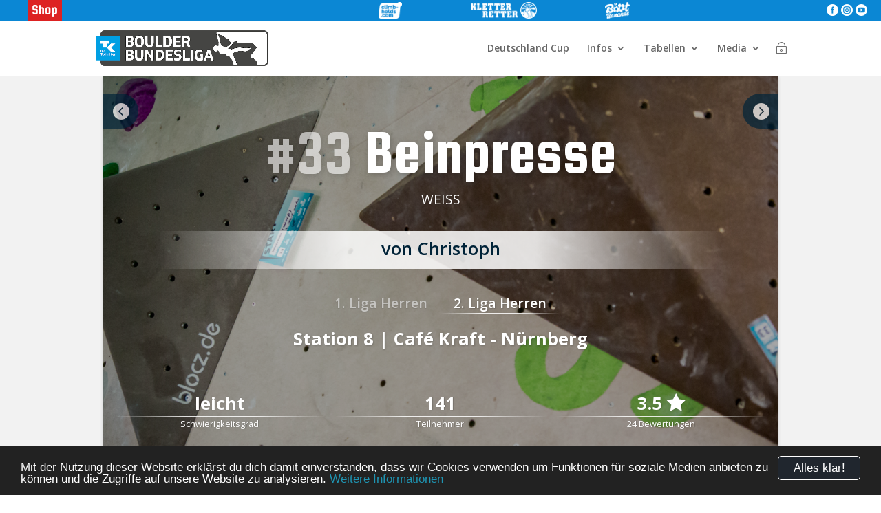

--- FILE ---
content_type: text/html; charset=UTF-8
request_url: https://boulder-bundesliga.de/boulder/station-8-amateur-herren-33-beinpresse/
body_size: 27922
content:
<!DOCTYPE html>
<!--[if IE 6]>
<html id="ie6" lang="de">
<![endif]-->
<!--[if IE 7]>
<html id="ie7" lang="de">
<![endif]-->
<!--[if IE 8]>
<html id="ie8" lang="de">
<![endif]-->
<!--[if !(IE 6) | !(IE 7) | !(IE 8)  ]><!-->
<html lang="de">
<!--<![endif]-->

<head>
	<meta charset="UTF-8" />
	<title> &raquo; Station 8 | Amateur Herren 33 | Beinpresse</title>
			
	<meta http-equiv="X-UA-Compatible" content="IE=edge">
	<link rel="pingback" href="https://boulder-bundesliga.de/xmlrpc.php" />

		<!--[if lt IE 9]>
	<script src="https://boulder-bundesliga.de/wp-content/themes/Divi/js/html5.js" type="text/javascript"></script>
	<![endif]-->

	<script type="text/javascript">
		document.documentElement.className = 'js';
	</script>

	<title>Station 8 | Amateur Herren 33 | Beinpresse | Boulder Bundesliga</title>
<meta name='robots' content='max-image-preview:large' />
<script type="text/javascript">
			let jqueryParams=[],jQuery=function(r){return jqueryParams=[...jqueryParams,r],jQuery},$=function(r){return jqueryParams=[...jqueryParams,r],$};window.jQuery=jQuery,window.$=jQuery;let customHeadScripts=!1;jQuery.fn=jQuery.prototype={},$.fn=jQuery.prototype={},jQuery.noConflict=function(r){if(window.jQuery)return jQuery=window.jQuery,$=window.jQuery,customHeadScripts=!0,jQuery.noConflict},jQuery.ready=function(r){jqueryParams=[...jqueryParams,r]},$.ready=function(r){jqueryParams=[...jqueryParams,r]},jQuery.load=function(r){jqueryParams=[...jqueryParams,r]},$.load=function(r){jqueryParams=[...jqueryParams,r]},jQuery.fn.ready=function(r){jqueryParams=[...jqueryParams,r]},$.fn.ready=function(r){jqueryParams=[...jqueryParams,r]};</script><link rel='dns-prefetch' href='//www.googletagmanager.com' />
<link rel='dns-prefetch' href='//code.jquery.com' />
<link rel='dns-prefetch' href='//fonts.googleapis.com' />
<link rel='dns-prefetch' href='//hcaptcha.com' />
<link rel="alternate" type="application/rss+xml" title="Boulder Bundesliga &raquo; Feed" href="https://boulder-bundesliga.de/feed/" />
<link rel="alternate" type="application/rss+xml" title="Boulder Bundesliga &raquo; Kommentar-Feed" href="https://boulder-bundesliga.de/comments/feed/" />
<link rel="alternate" type="application/rss+xml" title="Boulder Bundesliga &raquo; Station 8 | Amateur Herren 33 | Beinpresse-Kommentar-Feed" href="https://boulder-bundesliga.de/boulder/station-8-amateur-herren-33-beinpresse/feed/" />
<meta content="Boulder Bundesliga v.1.1.1" name="generator"/><link rel='stylesheet' id='datatables-css-css' href='https://boulder-bundesliga.de/wp-content/plugins/bbl_login/css/jquery.dataTables.css?ver=6.8.3' type='text/css' media='all' />
<link rel='stylesheet' id='bbl-misc-css-css' href='https://boulder-bundesliga.de/wp-content/plugins/bbl_login//css/bbl_misc.css?ver=6.8.3' type='text/css' media='all' />
<link rel='stylesheet' id='bbl-color-css-css' href='https://boulder-bundesliga.de/wp-content/plugins/bbl_login//css/bbl_color_style_bbl.css?ver=160611' type='text/css' media='all' />
<link rel='stylesheet' id='jquery-ui-css-css' href='https://code.jquery.com/ui/1.12.1/themes/base/jquery-ui.css?ver=6.8.3' type='text/css' media='all' />
<link rel='stylesheet' id='et-divi-open-sans-css' href='https://fonts.googleapis.com/css?family=Open+Sans:300italic,400italic,600italic,700italic,800italic,400,300,600,700,800&#038;subset=cyrillic,cyrillic-ext,greek,greek-ext,hebrew,latin,latin-ext,vietnamese&#038;display=swap' type='text/css' media='all' />
<link rel='stylesheet' id='et-builder-googlefonts-cached-css' href='https://fonts.googleapis.com/css?family=Squada+One:regular&#038;subset=latin&#038;display=swap' type='text/css' media='all' />
<link rel='stylesheet' id='divi-style-parent-css' href='https://boulder-bundesliga.de/wp-content/themes/Divi/style-static.min.css?ver=4.27.4' type='text/css' media='all' />
<link rel='stylesheet' id='divi-style-css' href='https://boulder-bundesliga.de/wp-content/themes/Divi-child-BBL/style.css?ver=4.27.4' type='text/css' media='all' />

<!-- Google Tag (gtac.js) durch Site-Kit hinzugefügt -->

<!-- Von Site Kit hinzugefügtes Google-Analytics-Snippet -->
<script type="text/javascript" src="https://www.googletagmanager.com/gtag/js?id=GT-NS9RSMT" id="google_gtagjs-js" async></script>
<script type="text/javascript" id="google_gtagjs-js-after">
/* <![CDATA[ */
window.dataLayer = window.dataLayer || [];function gtag(){dataLayer.push(arguments);}
gtag("set","linker",{"domains":["boulder-bundesliga.de"]});
gtag("js", new Date());
gtag("set", "developer_id.dZTNiMT", true);
gtag("config", "GT-NS9RSMT");
/* ]]> */
</script>

<!-- Das Snippet mit dem schließenden Google-Tag (gtag.js) wurde von Site Kit hinzugefügt -->
<link rel="https://api.w.org/" href="https://boulder-bundesliga.de/wp-json/" /><link rel="EditURI" type="application/rsd+xml" title="RSD" href="https://boulder-bundesliga.de/xmlrpc.php?rsd" />
<meta name="generator" content="WordPress 6.8.3" />
<link rel="canonical" href="https://boulder-bundesliga.de/boulder/station-8-amateur-herren-33-beinpresse/" />
<link rel='shortlink' href='https://boulder-bundesliga.de/?p=16910' />
<link rel="alternate" title="oEmbed (JSON)" type="application/json+oembed" href="https://boulder-bundesliga.de/wp-json/oembed/1.0/embed?url=https%3A%2F%2Fboulder-bundesliga.de%2Fboulder%2Fstation-8-amateur-herren-33-beinpresse%2F" />
<link rel="alternate" title="oEmbed (XML)" type="text/xml+oembed" href="https://boulder-bundesliga.de/wp-json/oembed/1.0/embed?url=https%3A%2F%2Fboulder-bundesliga.de%2Fboulder%2Fstation-8-amateur-herren-33-beinpresse%2F&#038;format=xml" />
<meta name="generator" content="Site Kit by Google 1.137.0" /><script type="text/javascript">
(function(url){
	if(/(?:Chrome\/26\.0\.1410\.63 Safari\/537\.31|WordfenceTestMonBot)/.test(navigator.userAgent)){ return; }
	var addEvent = function(evt, handler) {
		if (window.addEventListener) {
			document.addEventListener(evt, handler, false);
		} else if (window.attachEvent) {
			document.attachEvent('on' + evt, handler);
		}
	};
	var removeEvent = function(evt, handler) {
		if (window.removeEventListener) {
			document.removeEventListener(evt, handler, false);
		} else if (window.detachEvent) {
			document.detachEvent('on' + evt, handler);
		}
	};
	var evts = 'contextmenu dblclick drag dragend dragenter dragleave dragover dragstart drop keydown keypress keyup mousedown mousemove mouseout mouseover mouseup mousewheel scroll'.split(' ');
	var logHuman = function() {
		if (window.wfLogHumanRan) { return; }
		window.wfLogHumanRan = true;
		var wfscr = document.createElement('script');
		wfscr.type = 'text/javascript';
		wfscr.async = true;
		wfscr.src = url + '&r=' + Math.random();
		(document.getElementsByTagName('head')[0]||document.getElementsByTagName('body')[0]).appendChild(wfscr);
		for (var i = 0; i < evts.length; i++) {
			removeEvent(evts[i], logHuman);
		}
	};
	for (var i = 0; i < evts.length; i++) {
		addEvent(evts[i], logHuman);
	}
})('//boulder-bundesliga.de/?wordfence_lh=1&hid=D1C50173CF7F67CD81BC9627AA7FD901');
</script><style>
.h-captcha{position:relative;display:block;margin-bottom:2rem;padding:0;clear:both}.h-captcha[data-size="normal"]{width:303px;height:78px}.h-captcha[data-size="compact"]{width:164px;height:144px}.h-captcha[data-size="invisible"]{display:none}.h-captcha::before{content:'';display:block;position:absolute;top:0;left:0;background:url(https://boulder-bundesliga.de/wp-content/plugins/hcaptcha-for-forms-and-more/assets/images/hcaptcha-div-logo.svg) no-repeat;border:1px solid #fff0;border-radius:4px}.h-captcha[data-size="normal"]::before{width:300px;height:74px;background-position:94% 28%}.h-captcha[data-size="compact"]::before{width:156px;height:136px;background-position:50% 79%}.h-captcha[data-theme="light"]::before,body.is-light-theme .h-captcha[data-theme="auto"]::before,.h-captcha[data-theme="auto"]::before{background-color:#fafafa;border:1px solid #e0e0e0}.h-captcha[data-theme="dark"]::before,body.is-dark-theme .h-captcha[data-theme="auto"]::before,html.wp-dark-mode-active .h-captcha[data-theme="auto"]::before,html.drdt-dark-mode .h-captcha[data-theme="auto"]::before{background-image:url(https://boulder-bundesliga.de/wp-content/plugins/hcaptcha-for-forms-and-more/assets/images/hcaptcha-div-logo-white.svg);background-repeat:no-repeat;background-color:#333;border:1px solid #f5f5f5}.h-captcha[data-size="invisible"]::before{display:none}.h-captcha iframe{position:relative}div[style*="z-index: 2147483647"] div[style*="border-width: 11px"][style*="position: absolute"][style*="pointer-events: none"]{border-style:none}
</style>
<meta name="viewport" content="width=device-width, initial-scale=1.0, maximum-scale=1.0, user-scalable=0" /><link rel="alternate" type="application/rss+xml" title="Techniker Boulder Bundesliga Podcast" href="https://boulderbundesliga.podigee.io/feed/mp3"><link rel="icon" href="https://boulder-bundesliga.de/wp-content/uploads/2021/07/cropped-Logo-Boulder-Bundesliga_Icon_SocialMedia-150x150.png" sizes="32x32" />
<link rel="icon" href="https://boulder-bundesliga.de/wp-content/uploads/2021/07/cropped-Logo-Boulder-Bundesliga_Icon_SocialMedia.png" sizes="192x192" />
<link rel="apple-touch-icon" href="https://boulder-bundesliga.de/wp-content/uploads/2021/07/cropped-Logo-Boulder-Bundesliga_Icon_SocialMedia.png" />
<meta name="msapplication-TileImage" content="https://boulder-bundesliga.de/wp-content/uploads/2021/07/cropped-Logo-Boulder-Bundesliga_Icon_SocialMedia.png" />
<style id="et-divi-customizer-global-cached-inline-styles">body,.et_pb_column_1_2 .et_quote_content blockquote cite,.et_pb_column_1_2 .et_link_content a.et_link_main_url,.et_pb_column_1_3 .et_quote_content blockquote cite,.et_pb_column_3_8 .et_quote_content blockquote cite,.et_pb_column_1_4 .et_quote_content blockquote cite,.et_pb_blog_grid .et_quote_content blockquote cite,.et_pb_column_1_3 .et_link_content a.et_link_main_url,.et_pb_column_3_8 .et_link_content a.et_link_main_url,.et_pb_column_1_4 .et_link_content a.et_link_main_url,.et_pb_blog_grid .et_link_content a.et_link_main_url,body .et_pb_bg_layout_light .et_pb_post p,body .et_pb_bg_layout_dark .et_pb_post p{font-size:14px}.et_pb_slide_content,.et_pb_best_value{font-size:15px}#et_search_icon:hover,.mobile_menu_bar:before,.mobile_menu_bar:after,.et_toggle_slide_menu:after,.et-social-icon a:hover,.et_pb_sum,.et_pb_pricing li a,.et_pb_pricing_table_button,.et_overlay:before,.entry-summary p.price ins,.et_pb_member_social_links a:hover,.et_pb_widget li a:hover,.et_pb_filterable_portfolio .et_pb_portfolio_filters li a.active,.et_pb_filterable_portfolio .et_pb_portofolio_pagination ul li a.active,.et_pb_gallery .et_pb_gallery_pagination ul li a.active,.wp-pagenavi span.current,.wp-pagenavi a:hover,.nav-single a,.tagged_as a,.posted_in a{color:#2682c6}.et_pb_contact_submit,.et_password_protected_form .et_submit_button,.et_pb_bg_layout_light .et_pb_newsletter_button,.comment-reply-link,.form-submit .et_pb_button,.et_pb_bg_layout_light .et_pb_promo_button,.et_pb_bg_layout_light .et_pb_more_button,.et_pb_contact p input[type="checkbox"]:checked+label i:before,.et_pb_bg_layout_light.et_pb_module.et_pb_button{color:#2682c6}.footer-widget h4{color:#2682c6}.et-search-form,.nav li ul,.et_mobile_menu,.footer-widget li:before,.et_pb_pricing li:before,blockquote{border-color:#2682c6}.et_pb_counter_amount,.et_pb_featured_table .et_pb_pricing_heading,.et_quote_content,.et_link_content,.et_audio_content,.et_pb_post_slider.et_pb_bg_layout_dark,.et_slide_in_menu_container,.et_pb_contact p input[type="radio"]:checked+label i:before{background-color:#2682c6}a{color:#0c9af2}.nav li ul{border-color:#0c9af2}.et_secondary_nav_enabled #page-container #top-header{background-color:#0c9af2!important}#et-secondary-nav li ul{background-color:#0c9af2}#top-menu li.current-menu-ancestor>a,#top-menu li.current-menu-item>a,#top-menu li.current_page_item>a{color:#0c9af2}#main-footer{background-color:rgba(158,158,158,0.31)}#footer-widgets .footer-widget a,#footer-widgets .footer-widget li a,#footer-widgets .footer-widget li a:hover{color:#0a0a0a}.footer-widget{color:#0a0a0a}#main-footer .footer-widget h4,#main-footer .widget_block h1,#main-footer .widget_block h2,#main-footer .widget_block h3,#main-footer .widget_block h4,#main-footer .widget_block h5,#main-footer .widget_block h6{color:#0f0f0f}.footer-widget li:before{border-color:#0c9af2}.footer-widget,.footer-widget li,.footer-widget li a,#footer-info{font-size:10px}.footer-widget .et_pb_widget div,.footer-widget .et_pb_widget ul,.footer-widget .et_pb_widget ol,.footer-widget .et_pb_widget label{line-height:0.8em}#footer-widgets .footer-widget li:before{top:1px}#et-footer-nav{background-color:rgba(0,0,0,0.83)}.bottom-nav,.bottom-nav a,.bottom-nav li.current-menu-item a{color:#636363}#et-footer-nav .bottom-nav li.current-menu-item a{color:#636363}#footer-bottom{background-color:rgba(0,0,0,0.78)}#footer-info,#footer-info a{color:rgba(255,255,255,0.45)}#footer-info{font-size:15px}#footer-bottom .et-social-icon a{font-size:18px}#footer-bottom .et-social-icon a{color:#ffffff}@media only screen and (min-width:981px){#main-footer .footer-widget h4,#main-footer .widget_block h1,#main-footer .widget_block h2,#main-footer .widget_block h3,#main-footer .widget_block h4,#main-footer .widget_block h5,#main-footer .widget_block h6{font-size:16px}.et_fixed_nav #page-container .et-fixed-header#top-header{background-color:#0c9af2!important}.et_fixed_nav #page-container .et-fixed-header#top-header #et-secondary-nav li ul{background-color:#0c9af2}.et-fixed-header #top-menu li.current-menu-ancestor>a,.et-fixed-header #top-menu li.current-menu-item>a,.et-fixed-header #top-menu li.current_page_item>a{color:#0c9af2!important}}@media only screen and (min-width:1350px){.et_pb_row{padding:27px 0}.et_pb_section{padding:54px 0}.single.et_pb_pagebuilder_layout.et_full_width_page .et_post_meta_wrapper{padding-top:81px}.et_pb_fullwidth_section{padding:0}}	h1,h2,h3,h4,h5,h6{font-family:'Squada One',display}.dollar .percent-value:after{content:'€'}.pa-image-gallery-1-1 .et_pb_gallery_image{padding-top:100%;display:block}.pa-image-gallery-1-1 .et_pb_gallery_item img{position:absolute;height:100%;width:100%;top:0;left:0;right:0;bottom:0;object-fit:cover}.content-vertical-align-center{display:flex;flex-direction:column;justify-content:center}.content-vertical-align-bottom{display:flex;flex-direction:column;justify-content:flex-end}.page-id-80923 #main-header{display:none}.custom-button{width:250px;display:inline-block;text-align:center}</style></head>

<body class="wp-singular bbl_boulder-template-default single single-bbl_boulder postid-16910 wp-theme-Divi wp-child-theme-Divi-child-BBL et_pb_button_helper_class et_fixed_nav et_show_nav et_primary_nav_dropdown_animation_fade et_secondary_nav_dropdown_animation_fade et_header_style_left et_pb_footer_columns2 et_cover_background et_pb_gutter osx et_pb_gutters3 et_right_sidebar et_divi_theme et-db">
		<style>
		#bbl_login_overlay {
			position: fixed;
			background: rgba(0, 0, 0, 0.85);
			width: 100%;
			height: 100%;
			top: 0;
			left: 0;
			z-index: 100001;
		}

		#bbl_login_overlay.closed {
			top: -200%;
		}

		#bbl_overlay_login_close {
			position: absolute;
			top: 0;
			left: 0;
			width: 100%;
			height: 100%;
		}

		#bbl_overlay_login_form {
			position: absolute;
			top: 35%;
			left: 50%;
			width: 300px;
			margin-left: -150px;
			min-height: 100px;
			margin-top: -100px;
			border-radius: 10px;
			padding: 25px;
			background: #fff;
			box-shadow: 2px 2px 2px #1f94b2;
			-moz-box-shadow: 2px 2px 2px #1f94b2;
			-webkit-box-shadow: 2px 2px 2px #1f94b2;
			-webkit-transition: all 0.3s ease;
			transition: all 0.3s ease;
			opacity: 1
		}

		#bbl_login_overlay.closed #bbl_overlay_login_form {
			top: 10%;
			opacity: 0;
		}

		.bbl_login_form_wrapper {
			padding-bottom: 3px;
			color: #666;
			font-size: 14px;
			font-weight: normal;
		}

		.bbl_login_form_wrapper p {
			padding-bottom: 0px;
			text-align: center;
		}

		.bbl_login_form_wrapper input {
			width: 100%;
			padding: 4px 8px;
			margin: 6px 0 0 0;
			background: #f0f0f0;
			border: 1px solid #888;
			border-radius: 3px;
			font-size: 1em;
		}

		.bbl_login_form_wrapper input:focus {
			background: #ffffff;
			color: #1e1e1e;
		}

		.bbl_login_form_wrapper .bbl_login_checkbox_wrapper span {
			width: 155px;
			display: inline-block;
			line-height: 1.2em;
			text-align: left;
			vertical-align: top;
			margin: 5px 0 0 5px;
		}

		.bbl_login_form_wrapper input[type="checkbox"] {
			width: auto;
			margin: 13px 5px 5px 0;
		}

		.bbl_login_form_wrapper input[type="submit"] {
			font-size: 1.3em;
			cursor: pointer;
			width: 175px;
			color: white !important;
			max-width: 90%;
			margin: 7px 0;
		}

		.bbl_login_form_wrapper .bbl_wellcome {
			font-size: 1.3em;
			line-height: 1.2em;
			margin-top: -5px;
			color: #20262e;
		}

		.bbl_login_form_wrapper .bbl_login_msg {
			width: 90%;
			margin: 0 auto;
			text-align: left;
		}

		.bbl_login_form_wrapper .bbl_login_msg .error {
			color: red;
			font-size: 0.9em;
			line-height: 1.2em;
		}

		.bbl_login_form_wrapper .bbl_login_links span {
			display: inline-block;
			padding: 4px 10px;
			vertical-align: middle;
			line-height: 1.2em;
		}

		.bbl_login_form_wrapper .bbl_login_links .right {
			border-left: 1px solid #999;
		}

		.bbl_login_form_wrapper .bbl_login_links a:hover {
			color: #20262e !important;
		}
	</style>
	<div id="bbl_login_overlay" class="closed">
		<div id="bbl_overlay_login_close"></div>
		<div id="bbl_overlay_login_form">
				<div class="bbl_login_form_wrapper">
					<p class="bbl_wellcome">Login</p>
						<form id="bbl_login_form" class="bbl_form" action="" method="post">
				<p>
					<input name="bbl_user_login" id="bbl_user_login" class="required" type="email" value="" placeholder="E-Mail-Adresse"/>
				</p>
				<p>
					<input name="bbl_user_pass" id="bbl_user_pass" class="required" type="password"  placeholder="Passwort"/>
				</p>
				<p>
					<label for="bbl_login_remember"><input type="checkbox" name="bbl_login_remember" id="bbl_login_remember"> angemeldet bleiben</label>
				</p>
				<p>
					<input type="hidden" name="bbl_login_nonce" value="d70cc0548e"/>
					<input id="bbl_login_submit" type="submit" value="Anmelden"/>
				</p>
				<p class="bbl_login_links">
					<a href="https://boulder-bundesliga.de/registrieren/"><span class="left">Registrieren</span></a><a href="https://boulder-bundesliga.de/pw-vergessen/"><span class="right">Passwort vergessen</span></a>
				</p>
			</form>
			</div>
			</div>
	</div>
	<div id="page-container">
		
		
		<header id="main-header" data-height-onload="66">
						<div id="bbl_header_bar_small">
				<div class="container">
					<div class="special">

						<a href="https://shop.boulder-bundesliga.de/" class="shop">
						</a>
					</div>
					<div class="void"></div>
					<div class="partner">
						<a href="https://tenaya.net/en/" target="_blank" class="ls"></a><a href="https://www.climb-holds.com/de" target="_blank" class="ch"></a><a href="https://www.kletterretter.com" target="_blank" class="kr"></a><a href="https://www.bootbananas.com" target="_blank" class="bb"></a>					</div>
					<div class="void"></div>
					<div class="socials">
						<a href="https://www.facebook.com/boulder.bundesliga/" class="bbl_text_icon fb">&#xe0aa;</a>
						<a href="https://www.instagram.com/boulderbundesliga/" class="bbl_text_icon in">&#xe0b1;</a>
						<a href="https://www.youtube.com/klettermafia/" class="bbl_text_icon yt">&#xe0ba;</a>
					</div>
				</div>
			</div>
						<style>
				#bbl_header_bar_small {
					position: relative;
					background: #0b87d4;
					color: #fff;
					-webkit-transition: all 0.4s, color 0.4s, transform 0.4s, opacity 0.4s ease-in-out;
					-moz-transition: all 0.4s, color 0.4s, transform 0.4s, opacity 0.4s ease-in-out;
					transition: all 0.4s, color 0.4s, transform 0.4s, opacity 0.4s ease-in-out;
				}

				#bbl_header_bar_small .container {
					position: relative;
					width: 100%;
					max-width: 100%;
					margin: 0 auto;
					display: flex;
					align-items: center;
				}

				#bbl_header_bar_small .container .partner {
					position: relative;
					display: flex;
					width: 600px;
					height: 30px;
				}

				#bbl_header_bar_small .container .partner a {
					height: 100%;
					-webkit-transition: all 0.4s, color 0.4s, transform 0.4s, opacity 0.4s ease-in-out;
					-moz-transition: all 0.4s, color 0.4s, transform 0.4s, opacity 0.4s ease-in-out;
					transition: all 0.4s, color 0.4s, transform 0.4s, opacity 0.4s ease-in-out;
					background-size: auto 80%;
					background-position: center center;
					background-repeat: no-repeat;
				}

				#bbl_header_bar_small .container .partner .cb {
					background-image: url("https://boulder-bundesliga.de/wp-content/themes/Divi-child-BBL/img/logo_partner/clifbar_logo_white_50px.png");
					width: 26%;
				}

				#bbl_header_bar_small .container .partner .ls {
					background-image: url("https://boulder-bundesliga.de/wp-content/themes/Divi-child-BBL/img/logo_partner/tenaya_white_100px.png");
					width: 26%;
				}

				#bbl_header_bar_small .container .partner .ma {
					background-image: url("https://boulder-bundesliga.de/wp-content/themes/Divi-child-BBL/img/logo_partner/mammut_white_100px.png");
					width: 14%;
					height: 51px;
					margin-top: -3px;
					background-color: #0b87d4;
					border-radius: 0 0 3px 3px;
				}

				#bbl_header_bar_small .container .partner .ch {
					background-image: url("https://boulder-bundesliga.de/wp-content/uploads/2021/08/climbholds_white_50px.png");
					width: 15%;
				}

				#bbl_header_bar_small .container .partner .kr {
					background-image: url("https://boulder-bundesliga.de/wp-content/themes/Divi-child-BBL/img/logo_partner/kr20_white_50px.png");
					width: 40%;
				}

				#bbl_header_bar_small .container .partner .bb {
					background-image: url("https://boulder-bundesliga.de/wp-content/themes/Divi-child-BBL/img/logo_partner/bootbananas_white_50px.png");
					width: 15%;
				}

				#bbl_header_bar_small .container .partner .tmwwdg {
					background-image: url("https://boulder-bundesliga.de/wp-content/themes/Divi-child-BBL/img/logo_partner/tmwwdg-logo1.png");
					width: 73%;

					@media only screen {
						display: none;
					}
				}

				#bbl_header_bar_small .container .void {
					flex: 1 1 auto;
				}

				#bbl_header_bar_small .container .socials {
					position: relative;
					justify-content: flex-end;
					margin-right: 20px;
				}

				#bbl_header_bar_small .container .socials a {
					position: relative;
					color: #fff;
					width: 25%;
					height: 30px;
					font-size: 17px;
					line-height: 30px;
					text-align: center;
					-webkit-transition: all 0.4s, color 0.4s, transform 0.4s, opacity 0.4s ease-in-out;
					-moz-transition: all 0.4s, color 0.4s, transform 0.4s, opacity 0.4s ease-in-out;
					transition: all 0.4s, color 0.4s, transform 0.4s, opacity 0.4s ease-in-out;
				}


				#bbl_header_bar_small .container .socials .tw:hover {
					background-color: #00aced;
				}

				#bbl_header_bar_small .container .socials .in:hover {
					background-color: #3F6787;
				}

				#bbl_header_bar_small .container .socials .yt:hover {
					background-color: #a82400;
				}

				#bbl_header_bar_small .container .partner .cb:hover {
					background-color: #ed051f;
				}

				#bbl_header_bar_small .container .partner .ls:hover {
					background-color: #000;
				}

				#bbl_header_bar_small .container .partner .wf:hover {
					background-color: #000;
				}

				#bbl_header_bar_small .container .partner .ma:hover {
					background-color: #ed1c24;
				}

				#bbl_header_bar_small .container .partner .ch:hover {
					background-color: #c00912;
				}

				#bbl_header_bar_small .container .partner .fh:hover {
					background-color: #13131b;
				}

				#bbl_header_bar_small .container .partner .kr:hover {
					background-color: #13284B;
				}

				#bbl_header_bar_small .container .partner .kk:hover {
					background-color: #e75133;
				}

				#bbl_header_bar_small .container .partner .bb:hover {
					background-color: #ffdf00;
				}

				#bbl_header_bar_small .container .special {
					position: relative;
					display: flex;
					width: 130px;
					height: 30px;
					justify-content: space-evenly;
				}

				#bbl_header_bar_small .container .special a {
					position: relative;
					display: inline-block;
					width: 50px;
					height: 30px;
					background-size: contain;
					background-position: center center;
					background-repeat: no-repeat;
					-webkit-transition: all 0.4s, color 0.4s, transform 0.4s, opacity 0.4s ease-in-out;
					-moz-transition: all 0.4s, color 0.4s, transform 0.4s, opacity 0.4s ease-in-out;
					transition: all 0.4s, color 0.4s, transform 0.4s, opacity 0.4s ease-in-out;
				}

				#bbl_header_bar_small .container .special .shop {
					background-image: url("https://boulder-bundesliga.de/wp-content/themes/Divi-child-BBL/img/shop_white_50px.png");
					background-color: #d22;
				}

				#bbl_header_bar_small .container .special .shop:hover {
					background-color: #a11;
				}

				#bbl_header_bar_small .container .special .lt {
					background-image: url("https://boulder-bundesliga.de/wp-content/themes/Divi-child-BBL/img/LT_white_50px.png");
				}

				#bbl_header_bar_small .container .special .lt:hover {
					background-color: #20262e;
				}

				#bbl_header_bar_small .container .special a .num {
					position: absolute;
					top: 2px;
					right: 2px;
					height: 16px;
					width: 16px;
					background: #d22;
					line-height: 15px;
					font-size: 10px;
					text-align: center;
					color: #fff;
					border-radius: 8px;
					font-weight: 700;
				}

				@media only screen and (max-width: 980px) {
					#bbl_header_bar_small .container .socials {
						width: 90px;
					}
				}

				@media only screen and (max-width: 650px) {
					#bbl_header_bar_small .container .partner {
						width: 300px;
						height: 22px;
					}

					#bbl_header_bar_small .container .partner .ma {
						height: 38px;
					}
				}

				@media only screen and (max-width: 520px) {
					#bbl_header_bar_small .container {
						flex-wrap: wrap;
						justify-content: center;
					}

					#bbl_header_bar_small .container .partner {
						flex: 0 0 auto;
						order: -1;
						width: 75%;
						min-width: 320px;
					}

					#bbl_header_bar_small .container .partner .ma {
						margin-top: 0px;
					}
				}

				@media only screen and (min-width: 981px) {
					#main-header.et-fixed-header #bbl_header_bar_small {
						margin-top: -30px;
					}
				}

				#main-header.et-fixed-header #bbl_header_bar_small .partner .ma {
					margin-top: -21px;
					margin-bottom: 0;
				}
			</style>
						<div class="container clearfix et_menu_container">
								<div class="logo_container">
					<span class="logo_helper"></span>
					<a href="https://boulder-bundesliga.de/">
						<img src="https://boulder-bundesliga.de/wp-content/uploads/2021/06/Logo-Boulder-Bundesliga_Quer-Kopie.png" alt="Boulder Bundesliga"
							id="logo" />
					</a>
				</div>
				<div id="et-top-navigation">
					<nav id="top-menu-nav">
						<ul id="top-menu" class="nav"><li id="menu-item-62841" class="menu-item menu-item-type-post_type menu-item-object-page menu-item-62841"><a href="https://boulder-bundesliga.de/deutschland-cup/">Deutschland Cup</a></li>
<li id="menu-item-11568" class="menu-item menu-item-type-custom menu-item-object-custom menu-item-has-children menu-item-11568"><a href="#">Infos</a>
<ul class="sub-menu">
	<li id="menu-item-85669" class="menu-item menu-item-type-post_type menu-item-object-post menu-item-85669"><a href="https://boulder-bundesliga.de/2025/06/spielplan-2025-26/">Spielplan 2025/26</a></li>
	<li id="menu-item-89525" class="menu-item menu-item-type-post_type menu-item-object-post menu-item-89525"><a href="https://boulder-bundesliga.de/2025/12/techniker-boulder-bundesliga-finale-2026/">Finale 2026</a></li>
	<li id="menu-item-11029" class="menu-item menu-item-type-post_type menu-item-object-page menu-item-11029"><a href="https://boulder-bundesliga.de/modus/">Modus</a></li>
	<li id="menu-item-69409" class="menu-item menu-item-type-post_type menu-item-object-page menu-item-69409"><a href="https://boulder-bundesliga.de/regelwerk/">Regelwerk</a></li>
</ul>
</li>
<li id="menu-item-12638" class="menu-item menu-item-type-custom menu-item-object-custom menu-item-has-children menu-item-12638"><a href="#">Tabellen</a>
<ul class="sub-menu">
	<li id="menu-item-85668" class="menu-item menu-item-type-custom menu-item-object-custom menu-item-85668"><a href="https://boulder-bundesliga.de/gesamtwertung/saison-2025-26/">Gesamtwertung 25|26</a></li>
	<li id="menu-item-89683" class="menu-item menu-item-type-post_type menu-item-object-bbl_spieltag menu-item-89683"><a href="https://boulder-bundesliga.de/spieltag/station-8-25-26/">Station 8 – 25/26</a></li>
	<li id="menu-item-89142" class="menu-item menu-item-type-post_type menu-item-object-bbl_spieltag menu-item-89142"><a href="https://boulder-bundesliga.de/spieltag/station-7-25-26/">Station 7 – 25/26</a></li>
	<li id="menu-item-88847" class="menu-item menu-item-type-custom menu-item-object-custom menu-item-88847"><a href="https://boulder-bundesliga.de/spieltag/station-6-25-26/">Station 6 &#8211; 25/25</a></li>
	<li id="menu-item-88250" class="menu-item menu-item-type-custom menu-item-object-custom menu-item-88250"><a href="https://boulder-bundesliga.de/spieltag/station-5-25-26/">Station 5 &#8211; 25/26</a></li>
	<li id="menu-item-87702" class="menu-item menu-item-type-post_type menu-item-object-bbl_spieltag menu-item-87702"><a href="https://boulder-bundesliga.de/spieltag/station-4-25-26/">Station 4 – 25/26</a></li>
	<li id="menu-item-85670" class="menu-item menu-item-type-post_type menu-item-object-bbl_spieltag menu-item-85670"><a href="https://boulder-bundesliga.de/spieltag/station-3-25-26/">Station 3 – 25/26</a></li>
	<li id="menu-item-85671" class="menu-item menu-item-type-post_type menu-item-object-bbl_spieltag menu-item-85671"><a href="https://boulder-bundesliga.de/spieltag/station-2-25-26/">Station 2 – 25/26</a></li>
	<li id="menu-item-85672" class="menu-item menu-item-type-post_type menu-item-object-bbl_spieltag menu-item-85672"><a href="https://boulder-bundesliga.de/spieltag/station-1-25-26/">Station 1 – 25/26</a></li>
	<li id="menu-item-78245" class="menu-item menu-item-type-custom menu-item-object-custom menu-item-78245"><a href="https://boulder-bundesliga.de/gesamtwertung/saison-2024-25/">Gesamtwertung 24|25</a></li>
</ul>
</li>
<li id="menu-item-12867" class="menu-item menu-item-type-custom menu-item-object-custom menu-item-has-children menu-item-12867"><a href="#">Media</a>
<ul class="sub-menu">
	<li id="menu-item-60042" class="menu-item menu-item-type-post_type menu-item-object-page menu-item-has-children menu-item-60042"><a href="https://boulder-bundesliga.de/galerien/">Alle Fotos</a>
	<ul class="sub-menu">
		<li id="menu-item-89942" class="menu-item menu-item-type-post_type menu-item-object-post menu-item-89942"><a href="https://boulder-bundesliga.de/2026/01/impressionen-vom-8-spieltag-saison-25-26-im-plan-b-jena/">ST 8 – Plan B Jena</a></li>
		<li id="menu-item-89406" class="menu-item menu-item-type-post_type menu-item-object-post menu-item-89406"><a href="https://boulder-bundesliga.de/2025/12/impressionen-vom-7-spieltag-saison-25-26-im-berta-block-berlin/">ST 7 – Berta Block Berlin</a></li>
		<li id="menu-item-88889" class="menu-item menu-item-type-post_type menu-item-object-post menu-item-88889"><a href="https://boulder-bundesliga.de/2025/11/impressionen-vom-6-spieltag-saison-25-26-in-der-beta-hannover/">ST 6 – Flashh Hamburg</a></li>
		<li id="menu-item-88516" class="menu-item menu-item-type-post_type menu-item-object-post menu-item-88516"><a href="https://boulder-bundesliga.de/2025/10/impressionen-vom-5-spieltag-saison-25-26-in-der-beta-hannover/">ST 5 – Beta Hannover</a></li>
		<li id="menu-item-87947" class="menu-item menu-item-type-post_type menu-item-object-post menu-item-87947"><a href="https://boulder-bundesliga.de/2025/09/impressionen-vom-4-spieltag-saison-25-26-im-element-boulders-kassel/">ST 4 – Element Kassel</a></li>
		<li id="menu-item-87418" class="menu-item menu-item-type-post_type menu-item-object-post menu-item-87418"><a href="https://boulder-bundesliga.de/2025/09/impressionen-vom-3-spieltag-im-wuppertal-prisma/">ST3 – Prisma Wuppertal</a></li>
		<li id="menu-item-86999" class="menu-item menu-item-type-post_type menu-item-object-post menu-item-86999"><a href="https://boulder-bundesliga.de/2025/08/impressionen-vom-2-spieltag-im-stuntwerk-koeln-zollstock/">ST2 – Köln Zollstock</a></li>
		<li id="menu-item-86540" class="menu-item menu-item-type-post_type menu-item-object-post menu-item-86540"><a href="https://boulder-bundesliga.de/2025/08/impressionen-vom-11-spieltag-in-der-boulderwelt-dortmund/">ST1 – Dortmund</a></li>
		<li id="menu-item-85555" class="menu-item menu-item-type-custom menu-item-object-custom menu-item-85555"><a href="https://www.picdrop.com/boulderbundesliga/9x4zVU6X3r">Finale 25 Prisma</a></li>
		<li id="menu-item-61249" class="menu-item menu-item-type-post_type menu-item-object-page menu-item-61249"><a href="https://boulder-bundesliga.de/galerien/">Alle Galerien</a></li>
	</ul>
</li>
	<li id="menu-item-60809" class="menu-item menu-item-type-post_type menu-item-object-page menu-item-has-children menu-item-60809"><a href="https://boulder-bundesliga.de/alle-betaseiten/">Alle Betaseiten</a>
	<ul class="sub-menu">
		<li id="menu-item-89941" class="menu-item menu-item-type-post_type menu-item-object-post menu-item-89941"><a href="https://boulder-bundesliga.de/2026/01/beta-videos-station-8-plan-b-jena/">ST 8 – Plan B Jena</a></li>
		<li id="menu-item-89407" class="menu-item menu-item-type-post_type menu-item-object-post menu-item-89407"><a href="https://boulder-bundesliga.de/2025/12/beta-videos-station-7-berta-block-berlin/">ST 7 – Berta Block Berlin</a></li>
		<li id="menu-item-88890" class="menu-item menu-item-type-post_type menu-item-object-post menu-item-88890"><a href="https://boulder-bundesliga.de/2025/11/beta-videos-station-6-3/">ST 6 – Flashh Hamburg</a></li>
		<li id="menu-item-88515" class="menu-item menu-item-type-post_type menu-item-object-post menu-item-88515"><a href="https://boulder-bundesliga.de/2025/10/beta-videos-station-5-3/">ST 5 – Beta Hannover</a></li>
		<li id="menu-item-87946" class="menu-item menu-item-type-post_type menu-item-object-post menu-item-87946"><a href="https://boulder-bundesliga.de/2025/09/beta-videos-station-4-3/">ST 4 – Element Kassel</a></li>
		<li id="menu-item-87395" class="menu-item menu-item-type-post_type menu-item-object-post menu-item-87395"><a href="https://boulder-bundesliga.de/2025/09/beta-videos-station-3-wuppertal-prisma/">ST 3 – Prisma Wuppertal</a></li>
		<li id="menu-item-87043" class="menu-item menu-item-type-post_type menu-item-object-post menu-item-87043"><a href="https://boulder-bundesliga.de/2025/08/beta-videos-station-2-stuntwerk-koeln-zollstock/">ST 2 – Köln Zollstock</a></li>
		<li id="menu-item-86539" class="menu-item menu-item-type-post_type menu-item-object-post menu-item-86539"><a href="https://boulder-bundesliga.de/2025/08/beta-videos-station-1-boulderwelt-dortmund/">ST 1 – Dortmund</a></li>
	</ul>
</li>
	<li id="menu-item-54825" class="menu-item menu-item-type-custom menu-item-object-custom menu-item-54825"><a href="https://boulder-bundesliga.de/techniker-boulder-bundesliga-podcasts/">Podcast</a></li>
</ul>
</li>
</ul>					</nav>

					
					<div id="coma_nav_login"><div class="login-icon coma-hover-color coma-disabled"><span class="badge"></span></div><div class="login-container"><div class="arrow coma-border-color"></div><div class="menu-container coma-ajax coma-border-color coma-box-shadow"><div class="ajax-content">LADE</div><input type="hidden" class="ajax-call" value="login_form" /></div></div></div><div id="et_mobile_nav_menu">
				<div class="mobile_nav closed">
					<span class="select_page">Seite wählen</span>
					<span class="mobile_menu_bar mobile_menu_bar_toggle"></span>
				</div>
			</div>				</div> <!-- #et-top-navigation -->
			</div> <!-- .container -->
			<div class="et_search_outer">
				<div class="container et_search_form_container">
					<form role="search" method="get" class="et-search-form"
						action="https://boulder-bundesliga.de/">
						<input type="search" class="et-search-field" placeholder="Suchen &hellip;" value="" name="s" title="Suchen nach:" />					</form>
					<span class="et_close_search_field"></span>
				</div>
			</div>
			<script type="text/javascript">
				window.cookieconsent_options = { "message": "Mit der Nutzung dieser Website erklärst du dich damit einverstanden, dass wir Cookies verwenden um Funktionen für soziale Medien anbieten zu können und die Zugriffe auf unsere Website zu analysieren.", "dismiss": "Alles klar!", "learnMore": "Weitere Informationen", "link": "https://boulder-bundesliga.de/impressum/#cookies", "theme": "dark-bottom" };
			</script>
			<style>
				.cc_container .cc_btn,
				.cc_container .cc_btn:visited {
					color: #20262e;
					background-color: #1f94b2;
					border: 1px solid #20262e;
					-webkit-transition: all 0.2s;
					transition: all 0.2s;
				}

				.cc_container .cc_btn,
				.cc_container .cc_btn:visited:hover {
					border: 1px solid white;
					background-color: #20262e;
					color: white;
				}

				.cc_container a,
				.cc_container a:visited {
					color: #1f94b2;
				}
			</style>
			<script type="text/javascript"
				src="//cdnjs.cloudflare.com/ajax/libs/cookieconsent2/1.0.9/cookieconsent.min.js"></script>
		</header> <!-- #main-header -->

		<div id="et-main-area"><div id="main-content" style="overflow-x: hidden; width: 100%;"><title>Station 8 | Amateur Herren 33 | Beinpresse | Boulder Bundesliga</title>
<meta name='robots' content='max-image-preview:large' />
<script type="text/javascript">
			let jqueryParams=[],jQuery=function(r){return jqueryParams=[...jqueryParams,r],jQuery},$=function(r){return jqueryParams=[...jqueryParams,r],$};window.jQuery=jQuery,window.$=jQuery;let customHeadScripts=!1;jQuery.fn=jQuery.prototype={},$.fn=jQuery.prototype={},jQuery.noConflict=function(r){if(window.jQuery)return jQuery=window.jQuery,$=window.jQuery,customHeadScripts=!0,jQuery.noConflict},jQuery.ready=function(r){jqueryParams=[...jqueryParams,r]},$.ready=function(r){jqueryParams=[...jqueryParams,r]},jQuery.load=function(r){jqueryParams=[...jqueryParams,r]},$.load=function(r){jqueryParams=[...jqueryParams,r]},jQuery.fn.ready=function(r){jqueryParams=[...jqueryParams,r]},$.fn.ready=function(r){jqueryParams=[...jqueryParams,r]};</script><link rel='dns-prefetch' href='//www.googletagmanager.com' />
<link rel='dns-prefetch' href='//code.jquery.com' />
<link rel='dns-prefetch' href='//fonts.googleapis.com' />
<link rel='dns-prefetch' href='//hcaptcha.com' />
<link rel="alternate" type="application/rss+xml" title="Boulder Bundesliga &raquo; Feed" href="https://boulder-bundesliga.de/feed/" />
<link rel="alternate" type="application/rss+xml" title="Boulder Bundesliga &raquo; Kommentar-Feed" href="https://boulder-bundesliga.de/comments/feed/" />
<link rel="alternate" type="application/rss+xml" title="Boulder Bundesliga &raquo; Station 8 | Amateur Herren 33 | Beinpresse-Kommentar-Feed" href="https://boulder-bundesliga.de/boulder/station-8-amateur-herren-33-beinpresse/feed/" />
<meta content="Boulder Bundesliga v.1.1.1" name="generator"/><link rel='stylesheet' id='coma_basic-css' href='https://boulder-bundesliga.de/wp-content/plugins/comp_manager/css/coma_basic.css?ver=210017' type='text/css' media='all' />
<link rel='stylesheet' id='bbl2_basic-css' href='https://boulder-bundesliga.de/wp-content/plugins/bbl_v2/css/bbl2.css?ver=200830' type='text/css' media='all' />
<link rel='stylesheet' id='boulder_single-css' href='https://boulder-bundesliga.de/wp-content/plugins/bbl_v2/templates/css/bbl2_boulder_single.css?ver=200830' type='text/css' media='all' />
<link rel="https://api.w.org/" href="https://boulder-bundesliga.de/wp-json/" /><link rel="EditURI" type="application/rsd+xml" title="RSD" href="https://boulder-bundesliga.de/xmlrpc.php?rsd" />
<meta name="generator" content="WordPress 6.8.3" />
<link rel="canonical" href="https://boulder-bundesliga.de/boulder/station-8-amateur-herren-33-beinpresse/" />
<link rel='shortlink' href='https://boulder-bundesliga.de/?p=16910' />
<link rel="alternate" title="oEmbed (JSON)" type="application/json+oembed" href="https://boulder-bundesliga.de/wp-json/oembed/1.0/embed?url=https%3A%2F%2Fboulder-bundesliga.de%2Fboulder%2Fstation-8-amateur-herren-33-beinpresse%2F" />
<link rel="alternate" title="oEmbed (XML)" type="text/xml+oembed" href="https://boulder-bundesliga.de/wp-json/oembed/1.0/embed?url=https%3A%2F%2Fboulder-bundesliga.de%2Fboulder%2Fstation-8-amateur-herren-33-beinpresse%2F&#038;format=xml" />
<meta name="generator" content="Site Kit by Google 1.137.0" /><style>
.h-captcha{position:relative;display:block;margin-bottom:2rem;padding:0;clear:both}.h-captcha[data-size="normal"]{width:303px;height:78px}.h-captcha[data-size="compact"]{width:164px;height:144px}.h-captcha[data-size="invisible"]{display:none}.h-captcha::before{content:'';display:block;position:absolute;top:0;left:0;background:url(https://boulder-bundesliga.de/wp-content/plugins/hcaptcha-for-forms-and-more/assets/images/hcaptcha-div-logo.svg) no-repeat;border:1px solid #fff0;border-radius:4px}.h-captcha[data-size="normal"]::before{width:300px;height:74px;background-position:94% 28%}.h-captcha[data-size="compact"]::before{width:156px;height:136px;background-position:50% 79%}.h-captcha[data-theme="light"]::before,body.is-light-theme .h-captcha[data-theme="auto"]::before,.h-captcha[data-theme="auto"]::before{background-color:#fafafa;border:1px solid #e0e0e0}.h-captcha[data-theme="dark"]::before,body.is-dark-theme .h-captcha[data-theme="auto"]::before,html.wp-dark-mode-active .h-captcha[data-theme="auto"]::before,html.drdt-dark-mode .h-captcha[data-theme="auto"]::before{background-image:url(https://boulder-bundesliga.de/wp-content/plugins/hcaptcha-for-forms-and-more/assets/images/hcaptcha-div-logo-white.svg);background-repeat:no-repeat;background-color:#333;border:1px solid #f5f5f5}.h-captcha[data-size="invisible"]::before{display:none}.h-captcha iframe{position:relative}div[style*="z-index: 2147483647"] div[style*="border-width: 11px"][style*="position: absolute"][style*="pointer-events: none"]{border-style:none}
</style>
<meta name="viewport" content="width=device-width, initial-scale=1.0, maximum-scale=1.0, user-scalable=0" /><link rel="alternate" type="application/rss+xml" title="Techniker Boulder Bundesliga Podcast" href="https://boulderbundesliga.podigee.io/feed/mp3"><link rel="icon" href="https://boulder-bundesliga.de/wp-content/uploads/2021/07/cropped-Logo-Boulder-Bundesliga_Icon_SocialMedia-150x150.png" sizes="32x32" />
<link rel="icon" href="https://boulder-bundesliga.de/wp-content/uploads/2021/07/cropped-Logo-Boulder-Bundesliga_Icon_SocialMedia.png" sizes="192x192" />
<link rel="apple-touch-icon" href="https://boulder-bundesliga.de/wp-content/uploads/2021/07/cropped-Logo-Boulder-Bundesliga_Icon_SocialMedia.png" />
<meta name="msapplication-TileImage" content="https://boulder-bundesliga.de/wp-content/uploads/2021/07/cropped-Logo-Boulder-Bundesliga_Icon_SocialMedia.png" />
<style id="et-divi-customizer-global-cached-inline-styles">body,.et_pb_column_1_2 .et_quote_content blockquote cite,.et_pb_column_1_2 .et_link_content a.et_link_main_url,.et_pb_column_1_3 .et_quote_content blockquote cite,.et_pb_column_3_8 .et_quote_content blockquote cite,.et_pb_column_1_4 .et_quote_content blockquote cite,.et_pb_blog_grid .et_quote_content blockquote cite,.et_pb_column_1_3 .et_link_content a.et_link_main_url,.et_pb_column_3_8 .et_link_content a.et_link_main_url,.et_pb_column_1_4 .et_link_content a.et_link_main_url,.et_pb_blog_grid .et_link_content a.et_link_main_url,body .et_pb_bg_layout_light .et_pb_post p,body .et_pb_bg_layout_dark .et_pb_post p{font-size:14px}.et_pb_slide_content,.et_pb_best_value{font-size:15px}#et_search_icon:hover,.mobile_menu_bar:before,.mobile_menu_bar:after,.et_toggle_slide_menu:after,.et-social-icon a:hover,.et_pb_sum,.et_pb_pricing li a,.et_pb_pricing_table_button,.et_overlay:before,.entry-summary p.price ins,.et_pb_member_social_links a:hover,.et_pb_widget li a:hover,.et_pb_filterable_portfolio .et_pb_portfolio_filters li a.active,.et_pb_filterable_portfolio .et_pb_portofolio_pagination ul li a.active,.et_pb_gallery .et_pb_gallery_pagination ul li a.active,.wp-pagenavi span.current,.wp-pagenavi a:hover,.nav-single a,.tagged_as a,.posted_in a{color:#2682c6}.et_pb_contact_submit,.et_password_protected_form .et_submit_button,.et_pb_bg_layout_light .et_pb_newsletter_button,.comment-reply-link,.form-submit .et_pb_button,.et_pb_bg_layout_light .et_pb_promo_button,.et_pb_bg_layout_light .et_pb_more_button,.et_pb_contact p input[type="checkbox"]:checked+label i:before,.et_pb_bg_layout_light.et_pb_module.et_pb_button{color:#2682c6}.footer-widget h4{color:#2682c6}.et-search-form,.nav li ul,.et_mobile_menu,.footer-widget li:before,.et_pb_pricing li:before,blockquote{border-color:#2682c6}.et_pb_counter_amount,.et_pb_featured_table .et_pb_pricing_heading,.et_quote_content,.et_link_content,.et_audio_content,.et_pb_post_slider.et_pb_bg_layout_dark,.et_slide_in_menu_container,.et_pb_contact p input[type="radio"]:checked+label i:before{background-color:#2682c6}a{color:#0c9af2}.nav li ul{border-color:#0c9af2}.et_secondary_nav_enabled #page-container #top-header{background-color:#0c9af2!important}#et-secondary-nav li ul{background-color:#0c9af2}#top-menu li.current-menu-ancestor>a,#top-menu li.current-menu-item>a,#top-menu li.current_page_item>a{color:#0c9af2}#main-footer{background-color:rgba(158,158,158,0.31)}#footer-widgets .footer-widget a,#footer-widgets .footer-widget li a,#footer-widgets .footer-widget li a:hover{color:#0a0a0a}.footer-widget{color:#0a0a0a}#main-footer .footer-widget h4,#main-footer .widget_block h1,#main-footer .widget_block h2,#main-footer .widget_block h3,#main-footer .widget_block h4,#main-footer .widget_block h5,#main-footer .widget_block h6{color:#0f0f0f}.footer-widget li:before{border-color:#0c9af2}.footer-widget,.footer-widget li,.footer-widget li a,#footer-info{font-size:10px}.footer-widget .et_pb_widget div,.footer-widget .et_pb_widget ul,.footer-widget .et_pb_widget ol,.footer-widget .et_pb_widget label{line-height:0.8em}#footer-widgets .footer-widget li:before{top:1px}#et-footer-nav{background-color:rgba(0,0,0,0.83)}.bottom-nav,.bottom-nav a,.bottom-nav li.current-menu-item a{color:#636363}#et-footer-nav .bottom-nav li.current-menu-item a{color:#636363}#footer-bottom{background-color:rgba(0,0,0,0.78)}#footer-info,#footer-info a{color:rgba(255,255,255,0.45)}#footer-info{font-size:15px}#footer-bottom .et-social-icon a{font-size:18px}#footer-bottom .et-social-icon a{color:#ffffff}@media only screen and (min-width:981px){#main-footer .footer-widget h4,#main-footer .widget_block h1,#main-footer .widget_block h2,#main-footer .widget_block h3,#main-footer .widget_block h4,#main-footer .widget_block h5,#main-footer .widget_block h6{font-size:16px}.et_fixed_nav #page-container .et-fixed-header#top-header{background-color:#0c9af2!important}.et_fixed_nav #page-container .et-fixed-header#top-header #et-secondary-nav li ul{background-color:#0c9af2}.et-fixed-header #top-menu li.current-menu-ancestor>a,.et-fixed-header #top-menu li.current-menu-item>a,.et-fixed-header #top-menu li.current_page_item>a{color:#0c9af2!important}}@media only screen and (min-width:1350px){.et_pb_row{padding:27px 0}.et_pb_section{padding:54px 0}.single.et_pb_pagebuilder_layout.et_full_width_page .et_post_meta_wrapper{padding-top:81px}.et_pb_fullwidth_section{padding:0}}	h1,h2,h3,h4,h5,h6{font-family:'Squada One',display}.dollar .percent-value:after{content:'€'}.pa-image-gallery-1-1 .et_pb_gallery_image{padding-top:100%;display:block}.pa-image-gallery-1-1 .et_pb_gallery_item img{position:absolute;height:100%;width:100%;top:0;left:0;right:0;bottom:0;object-fit:cover}.content-vertical-align-center{display:flex;flex-direction:column;justify-content:center}.content-vertical-align-bottom{display:flex;flex-direction:column;justify-content:flex-end}.page-id-80923 #main-header{display:none}.custom-button{width:250px;display:inline-block;text-align:center}.dollar .percent-value:after{content:'€'}.pa-image-gallery-1-1 .et_pb_gallery_image{padding-top:100%;display:block}.pa-image-gallery-1-1 .et_pb_gallery_item img{position:absolute;height:100%;width:100%;top:0;left:0;right:0;bottom:0;object-fit:cover}.content-vertical-align-center{display:flex;flex-direction:column;justify-content:center}.content-vertical-align-bottom{display:flex;flex-direction:column;justify-content:flex-end}.page-id-80923 #main-header{display:none}.custom-button{width:250px;display:inline-block;text-align:center}</style><div class="content-boulder"><div class="sidebar-boulder sidebar-left"></div><div class="main-boulder coma-box-shadow"><div class="section-top section-bg-img coma-bg-fixed bg-resolution-check" style="background-image:url(&apos;https://boulder-bundesliga.de/wp-content/uploads/2016/07/bbl16_st8_start-b33-640x400.jpg&apos;)" data-img-l="https://boulder-bundesliga.de/wp-content/uploads/2016/07/bbl16_st8_start-b33.jpg" data-img-f="https://boulder-bundesliga.de/wp-content/uploads/2016/07/bbl16_st8_start-b33.jpg"><div class="overlay"><h1 class="name-info coma-headline-font coma-text-shadow"><span class="number">#33</span> Beinpresse</h1><div class="color-info coma-text-color-l coma-text-shadow coma-centered coma-caps">weiß</div><div class="setter-info coma-text-color-d coma-centered">von Christoph</div><div class="league-info coma-text-color-l coma-text-shadow coma-centered"><span class="l-item"><a class="b-link" href="https://boulder-bundesliga.de/boulder/station-8-profi-herren-33-beinpresse/">1. Liga Herren</a></span><span class="l-item gradient-underline">2. Liga Herren</span></div><div class="st-info coma-text-color-l coma-text-shadow coma-hover-opacity coma-centered"><a class="st-link" href="https://boulder-bundesliga.de/spieltag/station8-16/">Station 8 | Café Kraft - Nürnberg</a></div><div class="column-wrapper summary coma-text-shadow coma-centered"><div class="col_1_3"><a href="#difficulty" class="gradient-underline info coma-text-color-l coma-hover-opacity">leicht</a><div class="descr coma-text-color-l">Schwierigkeitsgrad</div></div><div class="col_1_3"><a href="#ascents" class="gradient-underline info coma-text-color-l coma-hover-opacity">141</a><div class="descr coma-text-color-l">Teilnehmer</div></div><div class="col_1_3"><a href="#ratings" class="gradient-underline info coma-text-color-l coma-hover-opacity">3.5 <span class="divi-icon">&#xe033;</span></a><div class="descr coma-text-color-l">24&nbsp;Bewertungen</div></div></div></div><div class="b-nav coma-select-disable"><a href="https://boulder-bundesliga.de/boulder/station-8-amateur-herren-32-bonusmeilen/"><div class="control prev coma-bg-color-d"><span class="divi-icon">&#xe045;</span><span class="text">vorheriger<br/>Boulder</span></div></a><a href="https://boulder-bundesliga.de/boulder/station-8-amateur-herren-35-lametta/"><div class="control next coma-bg-color-d "><span class="divi-icon">&#xe046;</span><span class="text">nächster<br/>Boulder</span></div></a></div></div><div class="section-sponsors"><div style="position:relative; width 100%; padding-top: 35%;"><div class="sponsor-banner" data-index="0"><div class="sponsor-item" data-time="5" style="background: #fff;"><a href="https://boulder-bundesliga.de/stk" target="_blank"><div class="img bg-resolution-check" style="background-image:url(&apos;https://boulder-bundesliga.de/wp-content/plugins/bbl_v2/shortcodes/sponsors/img/TK_banner_04-2023_medium.jpg&apos;); background-size: cover;" data-img-l="https://boulder-bundesliga.de/wp-content/plugins/bbl_v2/shortcodes/sponsors/img/TK_banner_04-2023.jpg" data-img-f="https://boulder-bundesliga.de/wp-content/plugins/bbl_v2/shortcodes/sponsors/img/TK_banner_04-2023.jpg"></div></a></div><div class="sponsor-item" data-time="5" style="background: #fff;"><a href="https://boulder-bundesliga.de/skr" target="_blank"><div class="img bg-resolution-check" style="background-image:url(&apos;https://boulder-bundesliga.de/wp-content/plugins/bbl_v2/shortcodes/sponsors/img/KR_banner_A_05-2019_medium.jpg&apos;); background-size: cover;" data-img-l="https://boulder-bundesliga.de/wp-content/plugins/bbl_v2/shortcodes/sponsors/img/KR_banner_A_05-2019.jpg" data-img-f="https://boulder-bundesliga.de/wp-content/plugins/bbl_v2/shortcodes/sponsors/img/KR_banner_A_05-2019.jpg"></div></a></div><div class="sponsor-item" data-time="5" style="background: #fff;"><a href="https://boulder-bundesliga.de/sch" target="_blank"><div class="img bg-resolution-check" style="background-image:url(&apos;https://boulder-bundesliga.de/wp-content/plugins/bbl_v2/shortcodes/sponsors/img/climbholds_banner_04-2023_medium.jpg&apos;); background-size: cover;" data-img-l="https://boulder-bundesliga.de/wp-content/plugins/bbl_v2/shortcodes/sponsors/img/climbholds_banner_04-2023.jpg" data-img-f="https://boulder-bundesliga.de/wp-content/plugins/bbl_v2/shortcodes/sponsors/img/climbholds_banner_04-2023.jpg"></div></a></div></div></div></div><div class="bbl2-gallery bbl2-lightbox-origin nav-frame nav-parent coma-select-disable" data-cnt="2" data-ind="0" data-pics-t="https://boulder-bundesliga.de/wp-content/uploads/2016/07/bbl16_st8_start-b33-150x150.jpg|https://boulder-bundesliga.de/wp-content/uploads/2016/08/33_weiss-150x150.jpeg" data-pics-m="https://boulder-bundesliga.de/wp-content/uploads/2016/07/bbl16_st8_start-b33-640x400.jpg|https://boulder-bundesliga.de/wp-content/uploads/2016/08/33_weiss-640x400.jpeg" data-pics-l="https://boulder-bundesliga.de/wp-content/uploads/2016/07/bbl16_st8_start-b33.jpg|https://boulder-bundesliga.de/wp-content/uploads/2016/08/33_weiss.jpeg" data-pics-f="https://boulder-bundesliga.de/wp-content/uploads/2016/07/bbl16_st8_start-b33.jpg|https://boulder-bundesliga.de/wp-content/uploads/2016/08/33_weiss.jpeg"><div class="nav nav-button nav-switch left hide"><div class=" divi-icon coma-text-shadow">&#xe045;</div></div><div class="nav nav-button nav-switch right hidden"><div class=" divi-icon coma-text-shadow">&#xe046;</div></div><div class="gal-item" data-ind="0" onclick="bbl2_lightbox(this)"><div class="img bg-resolution-check" style="background-image:url(&apos;https://boulder-bundesliga.de/wp-content/uploads/2016/07/bbl16_st8_start-b33-640x400.jpg&apos;)" data-img-l="https://boulder-bundesliga.de/wp-content/uploads/2016/07/bbl16_st8_start-b33.jpg" data-img-f="https://boulder-bundesliga.de/wp-content/uploads/2016/07/bbl16_st8_start-b33.jpg"></div></div><div class="gal-item" data-ind="1" onclick="bbl2_lightbox(this)"><div class="img bg-resolution-check" style="background-image:url(&apos;https://boulder-bundesliga.de/wp-content/uploads/2016/08/33_weiss-640x400.jpeg&apos;)" data-img-l="https://boulder-bundesliga.de/wp-content/uploads/2016/08/33_weiss.jpeg" data-img-f="https://boulder-bundesliga.de/wp-content/uploads/2016/08/33_weiss.jpeg"></div></div></div><div id="difficulty" class="section-multi-ftbn"><div class="column-wrapper flex-reverse"><div class="col_1_2 bp_680 first-ascent"><div class="box coma-bg-color-m coma-box-shadow coma-text-color-l coma-text-shadow"><div class="headline">Erstbegehung</div><div class="name"><a class="coma-text-color-l coma-text-hover-color-d" href="https://boulder-bundesliga.de/sportler/philipp-meiser/">Philipp Meiser</a></div><div class="time">23.07.2016</div></div><div class="avatar coma-box-shadow" style="background-image: url(&apos;https://boulder-bundesliga.de/wp-content/uploads/2016/06/image-6-150x150.jpeg&apos;);"></div></div><div class="col_1_2 bp_680 multi"><div class="headline coma-headline-font coma-text-color-m">Multiplikator</div><div class="scale coma-box-shadow"><div class="range"><div class="value coma-bg-color-m coma-text-shadow coma-box-shadow " style="left: 22%;" >1.22</div></div></div><div class="desc"><div class="easy coma-headline-font">EASY</div><div class="name">Schwierigkeitsgrad</div><div class="hard coma-headline-font">HARD</div></div></div></div><div class="column-wrapper result-counters"><div class="col_1_4"><div class="et_pb_number_counter et_pb_bg_layout_light unitCounter" data-number-value="50"><div class="percent-value coma-text-color-m">0</div><div class="descr coma-headline-font coma-caps">Flash</div></div></div><div class="col_1_4"><div class="et_pb_number_counter et_pb_bg_layout_light unitCounter" data-number-value="60"><div class="percent-value coma-text-color-m">0</div><div class="descr coma-headline-font coma-caps">Top</div></div></div><div class="col_1_4"><div class="et_pb_number_counter et_pb_bg_layout_light unitCounter" data-number-value="10"><div class="percent-value coma-text-color-m">0</div><div class="descr coma-headline-font coma-caps">Zone</div></div></div><div class="col_1_4"><div class="et_pb_number_counter et_pb_bg_layout_light unitCounter" data-number-value="21"><div class="percent-value coma-text-color-m">0</div><div class="descr coma-headline-font coma-caps">Null</div></div></div></div></div><div id="ascents" class="section-ascents section-bg-img coma-bg-fixed bg-resolution-check" style="background-image:url(&apos;https://boulder-bundesliga.de/wp-content/uploads/2016/07/bbl16_st8_start-b33-640x400.jpg&apos;)" data-img-l="https://boulder-bundesliga.de/wp-content/uploads/2016/07/bbl16_st8_start-b33.jpg" data-img-f="https://boulder-bundesliga.de/wp-content/uploads/2016/07/bbl16_st8_start-b33.jpg"><div class="overlay"><h2 class="coma-headline-font coma-text-shadow">Begehungen</h2><div class="tbl-ascents coma-box-shadow search-parent search-closed"><div class="thead"><div class="tr"><div class="first">Name<input type="text" class="search-input" placeholder="suchen..."/><span class="search-toggle divi-icon"></span></div><div class="second">Wertung</div></div></div><div class="tbody search-container"><div class="tr search-item odd"><div class="first"><a href="https://boulder-bundesliga.de/sportler/philipp-meiser/" class="s-name coma-text-color-m coma-text-hover-color-d"><span class="searchable">Philipp</span> <span class="searchable">Meiser</span></a><div class="s-info searchable">29 Jahre, aus Augsburg, Bloc Hütte Augsburg</div></div><div class="second searchable">Flash</div></div><div class="tr search-item even"><div class="first"><a href="https://boulder-bundesliga.de/sportler/maximilian-grabmann/" class="s-name coma-text-color-m coma-text-hover-color-d"><span class="searchable">Maximilian</span> <span class="searchable">Grabmann</span></a><div class="s-info searchable">30 Jahre, aus Neusäß, Bloc Hütte Augsburg / Einstein Boulderhalle Ulm</div></div><div class="second searchable">Flash</div></div><div class="tr search-item odd"><div class="first"><a href="https://boulder-bundesliga.de/sportler/jasper-kuepper/" class="s-name coma-text-color-m coma-text-hover-color-d"><span class="searchable">Jasper</span> <span class="searchable">Küpper</span></a><div class="s-info searchable">25 Jahre, aus Lübeck, urban apes Kletterzentrum Lübeck</div></div><div class="second searchable">Flash</div></div><div class="tr search-item even"><div class="first"><a href="https://boulder-bundesliga.de/sportler/stefan-huels/" class="s-name coma-text-color-m coma-text-hover-color-d"><span class="searchable">Stefan</span> <span class="searchable">Hüls</span></a><div class="s-info searchable">47 Jahre, aus Hannover, Escaladrome Bloc:Werk Hannover</div></div><div class="second searchable">Flash</div></div><div class="tr search-item odd"><div class="first"><a href="https://boulder-bundesliga.de/sportler/christoph-heuckeroth/" class="s-name coma-text-color-m coma-text-hover-color-d"><span class="searchable">Christoph</span> <span class="searchable">Heuckeroth</span></a><div class="s-info searchable">37 Jahre, aus Veitsbronn, Cafe Kraft </div></div><div class="second searchable">Flash</div></div><div class="tr search-item even"><div class="first"><a href="https://boulder-bundesliga.de/sportler/andre-hallmann/" class="s-name coma-text-color-m coma-text-hover-color-d"><span class="searchable">André</span> <span class="searchable">Hallmann</span></a><div class="s-info searchable">55 Jahre, VELS Stuttgart</div></div><div class="second searchable">Flash</div></div><div class="tr search-item odd"><div class="first"><a href="https://boulder-bundesliga.de/sportler/stefan-stacheter/" class="s-name coma-text-color-m coma-text-hover-color-d"><span class="searchable">Stefan</span> <span class="searchable">Stacheter</span></a><div class="s-info searchable">24 Jahre, aus Albaching, Waltkraiburg</div></div><div class="second searchable">Flash</div></div><div class="tr search-item even"><div class="first"><a href="https://boulder-bundesliga.de/sportler/geloeschte-person11886/" class="s-name coma-text-color-m coma-text-hover-color-d"><span class="searchable">gelöschte</span> <span class="searchable">Person</span></a><div class="s-info searchable"></div></div><div class="second searchable">Flash</div></div><div class="tr search-item odd"><div class="first"><a href="https://boulder-bundesliga.de/sportler/daniel-da-silva/" class="s-name coma-text-color-m coma-text-hover-color-d"><span class="searchable">Daniel</span> <span class="searchable">da Silva</span></a><div class="s-info searchable">43 Jahre, Boulderhalle E4 Nürnberg</div></div><div class="second searchable">Flash</div></div><div class="tr search-item even"><div class="first"><a href="https://boulder-bundesliga.de/sportler/michael-weidig/" class="s-name coma-text-color-m coma-text-hover-color-d"><span class="searchable">Michael</span> <span class="searchable">Weidig</span></a><div class="s-info searchable">35 Jahre, aus Netphen, Schlüsselstelle – Jungs Boulderhalle Siegen</div></div><div class="second searchable">Flash</div></div><div class="tr search-item odd"><div class="first"><a href="https://boulder-bundesliga.de/sportler/kai-schindelbauer/" class="s-name coma-text-color-m coma-text-hover-color-d"><span class="searchable">Kai</span> <span class="searchable">Schindelbauer</span></a><div class="s-info searchable">33 Jahre, aus Nürnberg</div></div><div class="second searchable">Flash</div></div><div class="tr search-item even"><div class="first"><a href="https://boulder-bundesliga.de/sportler/marc-hartwig/" class="s-name coma-text-color-m coma-text-hover-color-d"><span class="searchable">Marc</span> <span class="searchable">Hartwig</span></a><div class="s-info searchable">Café Kraft Nürnberg</div></div><div class="second searchable">Flash</div></div><div class="tr search-item odd"><div class="first"><a href="https://boulder-bundesliga.de/sportler/ewald-sawitzki/" class="s-name coma-text-color-m coma-text-hover-color-d"><span class="searchable">Ewald</span> <span class="searchable">Sawitzki</span></a><div class="s-info searchable">Café Kraft Nürnberg</div></div><div class="second searchable">Flash</div></div><div class="tr search-item even"><div class="first"><a href="https://boulder-bundesliga.de/sportler/felix-braasch/" class="s-name coma-text-color-m coma-text-hover-color-d"><span class="searchable">Felix</span> <span class="searchable">Braasch</span></a><div class="s-info searchable">Löbloc</div></div><div class="second searchable">Flash</div></div><div class="tr search-item odd"><div class="first"><a href="https://boulder-bundesliga.de/sportler/kristian-kueck/" class="s-name coma-text-color-m coma-text-hover-color-d"><span class="searchable">Kristian</span> <span class="searchable">Kück</span></a><div class="s-info searchable">Bright Site - Berlin Boulder Project</div></div><div class="second searchable">Flash</div></div><div class="tr search-item even"><div class="first"><a href="https://boulder-bundesliga.de/sportler/markus-bergler/" class="s-name coma-text-color-m coma-text-hover-color-d"><span class="searchable">Markus</span> <span class="searchable">Bergler</span></a><div class="s-info searchable">39 Jahre, aus Neumarkt</div></div><div class="second searchable">Flash</div></div><div class="tr search-item odd"><div class="first"><a href="https://boulder-bundesliga.de/sportler/giorgio-giefer/" class="s-name coma-text-color-m coma-text-hover-color-d"><span class="searchable">Giorgio Paolo</span> <span class="searchable">Kühn-Giefer</span></a><div class="s-info searchable">43 Jahre, aus Köln, Boulderplanet Köln</div></div><div class="second searchable">Flash</div></div><div class="tr search-item even"><div class="first"><a href="https://boulder-bundesliga.de/sportler/florian-beyer/" class="s-name coma-text-color-m coma-text-hover-color-d"><span class="searchable">Florian</span> <span class="searchable">Beyer</span></a><div class="s-info searchable">73 Jahre, aus Rostock, Ich bin ein Felsheld</div></div><div class="second searchable">Flash</div></div><div class="tr search-item odd"><div class="first"><a href="https://boulder-bundesliga.de/sportler/matze-diekmann/" class="s-name coma-text-color-m coma-text-hover-color-d"><span class="searchable">Matze</span> <span class="searchable">Diekmann</span></a><div class="s-info searchable">36 Jahre, aus Osnabrück, Zenit Boulderhalle Osnabrück</div></div><div class="second searchable">Flash</div></div><div class="tr search-item even"><div class="first"><a href="https://boulder-bundesliga.de/sportler/martin-abel/" class="s-name coma-text-color-m coma-text-hover-color-d"><span class="searchable">Martin</span> <span class="searchable">Abel</span></a><div class="s-info searchable">39 Jahre, aus Osnabrück, Zenit Boulderhalle Osnabrück</div></div><div class="second searchable">Flash</div></div><div class="tr search-item odd"><div class="first"><a href="https://boulder-bundesliga.de/sportler/milan-schirowski/" class="s-name coma-text-color-m coma-text-hover-color-d"><span class="searchable">Milan</span> <span class="searchable">Schirowski</span></a><div class="s-info searchable">36 Jahre, aus Fürth, Steinbock Zirndorf</div></div><div class="second searchable">Flash</div></div><div class="tr search-item even"><div class="first"><a href="https://boulder-bundesliga.de/sportler/uwe-lindner/" class="s-name coma-text-color-m coma-text-hover-color-d"><span class="searchable">Uwe</span> <span class="searchable">Lindner</span></a><div class="s-info searchable">aus Leipzig</div></div><div class="second searchable">Flash</div></div><div class="tr search-item odd"><div class="first"><a href="https://boulder-bundesliga.de/sportler/paul-poepperl/" class="s-name coma-text-color-m coma-text-hover-color-d"><span class="searchable">Paul</span> <span class="searchable">Pöpperl</span></a><div class="s-info searchable">30 Jahre, The Rock Karlsruhe</div></div><div class="second searchable">Flash</div></div><div class="tr search-item even"><div class="first"><a href="https://boulder-bundesliga.de/sportler/marian-hein/" class="s-name coma-text-color-m coma-text-hover-color-d"><span class="searchable">Marian</span> <span class="searchable">Hein</span></a><div class="s-info searchable">36 Jahre, aus Leipzig, Kosmos Bouderhalle, Bloc NO LIMIT Boulderhalle Leipzig</div></div><div class="second searchable">Flash</div></div><div class="tr search-item odd"><div class="first"><a href="https://boulder-bundesliga.de/sportler/sascha-zimmek/" class="s-name coma-text-color-m coma-text-hover-color-d"><span class="searchable">Sascha</span> <span class="searchable">Zimmek</span></a><div class="s-info searchable">41 Jahre, aus Hamburg, FLASHH – boulder spot Hamburg</div></div><div class="second searchable">Flash</div></div><div class="tr search-item even"><div class="first"><a href="https://boulder-bundesliga.de/sportler/daniel-busch/" class="s-name coma-text-color-m coma-text-hover-color-d"><span class="searchable">Daniel</span> <span class="searchable">Busch</span></a><div class="s-info searchable">37 Jahre, aus Hamburg, FLASHH – boulder spot Hamburg</div></div><div class="second searchable">Flash</div></div><div class="tr search-item odd"><div class="first"><a href="https://boulder-bundesliga.de/sportler/joerg-till/" class="s-name coma-text-color-m coma-text-hover-color-d"><span class="searchable">Jörg</span> <span class="searchable">Till</span></a><div class="s-info searchable">58 Jahre, Dynochrom Frankfurt / Studio Bloc Pfungstadt</div></div><div class="second searchable">Flash</div></div><div class="tr search-item even"><div class="first"><a href="https://boulder-bundesliga.de/sportler/christopher-spaeth/" class="s-name coma-text-color-m coma-text-hover-color-d"><span class="searchable">Christopher</span> <span class="searchable">Späth</span></a><div class="s-info searchable">36 Jahre, aus Mannheim, Boulderhaus Heidelberg</div></div><div class="second searchable">Flash</div></div><div class="tr search-item odd"><div class="first"><a href="https://boulder-bundesliga.de/sportler/aaron-graen/" class="s-name coma-text-color-m coma-text-hover-color-d"><span class="searchable">Aaron</span> <span class="searchable">Graën</span></a><div class="s-info searchable">32 Jahre, aus Giesen, Escaladrome Bloc:Werk Hannover</div></div><div class="second searchable">Flash</div></div><div class="tr search-item even"><div class="first"><a href="https://boulder-bundesliga.de/sportler/david-charro-heucke/" class="s-name coma-text-color-m coma-text-hover-color-d"><span class="searchable">David Charro</span> <span class="searchable">Heucke</span></a><div class="s-info searchable">39 Jahre, aus Berlin, Berlin</div></div><div class="second searchable">Flash</div></div><div class="tr search-item odd"><div class="first"><a href="https://boulder-bundesliga.de/sportler/markus-klaes/" class="s-name coma-text-color-m coma-text-hover-color-d"><span class="searchable">Markus</span> <span class="searchable">Kläs</span></a><div class="s-info searchable">42 Jahre, aus Siegen, Schlüsselstelle – Jungs Boulderhalle Siegen</div></div><div class="second searchable">Flash</div></div><div class="tr search-item even"><div class="first"><a href="https://boulder-bundesliga.de/sportler/baris-kuecuek/" class="s-name coma-text-color-m coma-text-hover-color-d"><span class="searchable">Baris</span> <span class="searchable">Kücük</span></a><div class="s-info searchable">38 Jahre, aus Siegen, Schlüsselstelle – Jungs Boulderhalle Siegen</div></div><div class="second searchable">Flash</div></div><div class="tr search-item odd"><div class="first"><a href="https://boulder-bundesliga.de/sportler/kilian-froehler/" class="s-name coma-text-color-m coma-text-hover-color-d"><span class="searchable">Kilian</span> <span class="searchable">Fröhler</span></a><div class="s-info searchable">32 Jahre, aus München, DAV Kletter- und Boulderzentrum München Freimann</div></div><div class="second searchable">Flash</div></div><div class="tr search-item even"><div class="first"><a href="https://boulder-bundesliga.de/sportler/christian-schmidt/" class="s-name coma-text-color-m coma-text-hover-color-d"><span class="searchable">Christian</span> <span class="searchable">Schmidt</span></a><div class="s-info searchable">38 Jahre, aus Erlangen, Steinbock - Boulderhalle Fürth Zirndorf</div></div><div class="second searchable">Flash</div></div><div class="tr search-item odd"><div class="first"><a href="https://boulder-bundesliga.de/sportler/robert-schleicher/" class="s-name coma-text-color-m coma-text-hover-color-d"><span class="searchable">Robert</span> <span class="searchable">Schleicher</span></a><div class="s-info searchable">32 Jahre, Steinbock - Boulderhalle Fürth Zirndorf</div></div><div class="second searchable">Flash</div></div><div class="tr search-item even"><div class="first"><a href="https://boulder-bundesliga.de/sportler/paul-krampfkowski/" class="s-name coma-text-color-m coma-text-hover-color-d"><span class="searchable">Paul</span> <span class="searchable">Krampfkowski</span></a><div class="s-info searchable">29 Jahre, aus Freiburg, LÖbloc; Monte Pinnow</div></div><div class="second searchable">Flash</div></div><div class="tr search-item odd"><div class="first"><a href="https://boulder-bundesliga.de/sportler/simon-eppinger/" class="s-name coma-text-color-m coma-text-hover-color-d"><span class="searchable">Simon</span> <span class="searchable">Eppinger</span></a><div class="s-info searchable">28 Jahre</div></div><div class="second searchable">Flash</div></div><div class="tr search-item even"><div class="first"><a href="https://boulder-bundesliga.de/sportler/mark-bisinger/" class="s-name coma-text-color-m coma-text-hover-color-d"><span class="searchable">Mark</span> <span class="searchable">Bisinger</span></a><div class="s-info searchable">46 Jahre, aus Heidelberg, Boulderhaus Heidelberg</div></div><div class="second searchable">Flash</div></div><div class="tr search-item odd"><div class="first"><a href="https://boulder-bundesliga.de/sportler/patrick-lippke/" class="s-name coma-text-color-m coma-text-hover-color-d"><span class="searchable">Patrick</span> <span class="searchable">Lippke</span></a><div class="s-info searchable">42 Jahre, aus Wolfsburg, Escaladrome Bloc:Werk Hannover</div></div><div class="second searchable">Flash</div></div><div class="tr search-item even"><div class="first"><a href="https://boulder-bundesliga.de/sportler/felix-angermann/" class="s-name coma-text-color-m coma-text-hover-color-d"><span class="searchable">Felix</span> <span class="searchable">Angermann</span></a><div class="s-info searchable"></div></div><div class="second searchable">Flash</div></div><div class="tr search-item odd"><div class="first"><a href="https://boulder-bundesliga.de/sportler/marcel-knispel/" class="s-name coma-text-color-m coma-text-hover-color-d"><span class="searchable">Marcel</span> <span class="searchable">Knispel</span></a><div class="s-info searchable">36 Jahre, aus Berlin, Bright Site – Berlin Boulder Project</div></div><div class="second searchable">Flash</div></div><div class="tr search-item even"><div class="first"><a href="https://boulder-bundesliga.de/sportler/daniel-therre/" class="s-name coma-text-color-m coma-text-hover-color-d"><span class="searchable">Daniel</span> <span class="searchable">Therre</span></a><div class="s-info searchable">34 Jahre, aus Kaiserslautern, RockTown Kaiserslautern</div></div><div class="second searchable">Flash</div></div><div class="tr search-item odd"><div class="first"><a href="https://boulder-bundesliga.de/sportler/zo-ebelt/" class="s-name coma-text-color-m coma-text-hover-color-d"><span class="searchable">Zo</span> <span class="searchable">Ebelt</span></a><div class="s-info searchable">33 Jahre, aus Heidelberg, Boulderhaus Heidelberg</div></div><div class="second searchable">Flash</div></div><div class="tr search-item even"><div class="first"><a href="https://boulder-bundesliga.de/sportler/max-ciesielski/" class="s-name coma-text-color-m coma-text-hover-color-d"><span class="searchable">Max </span> <span class="searchable">Ciesielski</span></a><div class="s-info searchable">32 Jahre, aus Bad Herrenalb , The Rock Karlsruhe</div></div><div class="second searchable">Flash</div></div><div class="tr search-item odd"><div class="first"><a href="https://boulder-bundesliga.de/sportler/lorenz-merz/" class="s-name coma-text-color-m coma-text-hover-color-d"><span class="searchable">Lorenz</span> <span class="searchable">Merz</span></a><div class="s-info searchable">23 Jahre, aus Sauerlach</div></div><div class="second searchable">Flash</div></div><div class="tr search-item even"><div class="first"><a href="https://boulder-bundesliga.de/sportler/simon-huneck/" class="s-name coma-text-color-m coma-text-hover-color-d"><span class="searchable">Simon</span> <span class="searchable">Huneck</span></a><div class="s-info searchable">aus Frankfurt, Boulderwelt</div></div><div class="second searchable">Flash</div></div><div class="tr search-item odd"><div class="first"><a href="https://boulder-bundesliga.de/sportler/simon-stuetzer/" class="s-name coma-text-color-m coma-text-hover-color-d"><span class="searchable">Simon</span> <span class="searchable">Stützer</span></a><div class="s-info searchable">39 Jahre, aus Jena, Plan B Boulderhalle Jena</div></div><div class="second searchable">Flash</div></div><div class="tr search-item even"><div class="first"><a href="https://boulder-bundesliga.de/sportler/thomas-eckardt/" class="s-name coma-text-color-m coma-text-hover-color-d"><span class="searchable">Thomas</span> <span class="searchable">Eckardt</span></a><div class="s-info searchable">aus Dresden, Mandala - Boulderhalle Dresden</div></div><div class="second searchable">Flash</div></div><div class="tr search-item odd"><div class="first"><a href="https://boulder-bundesliga.de/sportler/timon-eichhorst/" class="s-name coma-text-color-m coma-text-hover-color-d"><span class="searchable">Timon</span> <span class="searchable">Eichhorst</span></a><div class="s-info searchable">33 Jahre, aus Koblenz, Eifelblock Koblenz</div></div><div class="second searchable">Flash</div></div><div class="tr search-item even"><div class="first"><a href="https://boulder-bundesliga.de/sportler/tom-handke/" class="s-name coma-text-color-m coma-text-hover-color-d"><span class="searchable">Tom</span> <span class="searchable">Handke</span></a><div class="s-info searchable">42 Jahre, aus Osnabrück, Zenit Boulderhalle Osnabrück</div></div><div class="second searchable">Flash</div></div><div class="tr search-item odd"><div class="first"><a href="https://boulder-bundesliga.de/sportler/david-holmes/" class="s-name coma-text-color-m coma-text-hover-color-d"><span class="searchable">David</span> <span class="searchable">Holmes</span></a><div class="s-info searchable">43 Jahre, aus Müllheim</div></div><div class="second searchable">Top</div></div><div class="tr search-item even"><div class="first"><a href="https://boulder-bundesliga.de/sportler/florian-hinz/" class="s-name coma-text-color-m coma-text-hover-color-d"><span class="searchable">Florian</span> <span class="searchable">Hinz</span></a><div class="s-info searchable">43 Jahre, aus Hannover, Escaladrome Bloc:Werk Hannover</div></div><div class="second searchable">Top</div></div><div class="tr search-item odd"><div class="first"><a href="https://boulder-bundesliga.de/sportler/michael-reichert-2/" class="s-name coma-text-color-m coma-text-hover-color-d"><span class="searchable">Michael</span> <span class="searchable">Reichert</span></a><div class="s-info searchable">35 Jahre, aus Eckental, Cafe Kraft</div></div><div class="second searchable">Top</div></div><div class="tr search-item even"><div class="first"><a href="https://boulder-bundesliga.de/sportler/tobias-schindler/" class="s-name coma-text-color-m coma-text-hover-color-d"><span class="searchable">Tobias</span> <span class="searchable">Schindler</span></a><div class="s-info searchable">34 Jahre, aus Nürnberg</div></div><div class="second searchable">Top</div></div><div class="tr search-item odd"><div class="first"><a href="https://boulder-bundesliga.de/sportler/jacob-lorenz/" class="s-name coma-text-color-m coma-text-hover-color-d"><span class="searchable">Jacob</span> <span class="searchable">Lorenz</span></a><div class="s-info searchable">Mandala - Boulderhalle Dresden</div></div><div class="second searchable">Top</div></div><div class="tr search-item even"><div class="first"><a href="https://boulder-bundesliga.de/sportler/daniel-beck/" class="s-name coma-text-color-m coma-text-hover-color-d"><span class="searchable">Daniel</span> <span class="searchable">Beck</span></a><div class="s-info searchable">Bloc Hütte Augsburg</div></div><div class="second searchable">Top</div></div><div class="tr search-item odd"><div class="first"><a href="https://boulder-bundesliga.de/sportler/dominik-prause/" class="s-name coma-text-color-m coma-text-hover-color-d"><span class="searchable">Dominik</span> <span class="searchable">Prause</span></a><div class="s-info searchable">33 Jahre, aus Jena, Plan B Boulderhalle Jena</div></div><div class="second searchable">Top</div></div><div class="tr search-item even"><div class="first"><a href="https://boulder-bundesliga.de/sportler/philipp-weigand/" class="s-name coma-text-color-m coma-text-hover-color-d"><span class="searchable">Philipp</span> <span class="searchable">Weigand</span></a><div class="s-info searchable">Boulderhalle E4 Nürnberg</div></div><div class="second searchable">Top</div></div><div class="tr search-item odd"><div class="first"><a href="https://boulder-bundesliga.de/sportler/marcus-fritz/" class="s-name coma-text-color-m coma-text-hover-color-d"><span class="searchable">Marcus</span> <span class="searchable">Fritz</span></a><div class="s-info searchable">45 Jahre, aus Nürnberg</div></div><div class="second searchable">Top</div></div><div class="tr search-item even"><div class="first"><a href="https://boulder-bundesliga.de/sportler/christian-reichardt/" class="s-name coma-text-color-m coma-text-hover-color-d"><span class="searchable">Christian</span> <span class="searchable">Reichardt</span></a><div class="s-info searchable">37 Jahre, aus Nürnberg, Café Kraft Nürnberg</div></div><div class="second searchable">Top</div></div><div class="tr search-item odd"><div class="first"><a href="https://boulder-bundesliga.de/sportler/soenke-schmidt/" class="s-name coma-text-color-m coma-text-hover-color-d"><span class="searchable">Sönke</span> <span class="searchable">Schmidt</span></a><div class="s-info searchable">51 Jahre, aus Nürnberg, Cafe Kraft Nürnberg</div></div><div class="second searchable">Top</div></div><div class="tr search-item even"><div class="first"><a href="https://boulder-bundesliga.de/sportler/toni-wagner/" class="s-name coma-text-color-m coma-text-hover-color-d"><span class="searchable">Toni</span> <span class="searchable">Wagner</span></a><div class="s-info searchable">32 Jahre, aus Leipzig</div></div><div class="second searchable">Top</div></div><div class="tr search-item odd"><div class="first"><a href="https://boulder-bundesliga.de/sportler/benjamin-begerock/" class="s-name coma-text-color-m coma-text-hover-color-d"><span class="searchable">Benjamin</span> <span class="searchable">Begerock</span></a><div class="s-info searchable">39 Jahre, aus Augsburg, Bloc Hütte Augsburg</div></div><div class="second searchable">Top</div></div><div class="tr search-item even"><div class="first"><a href="https://boulder-bundesliga.de/sportler/simon-lohmueller/" class="s-name coma-text-color-m coma-text-hover-color-d"><span class="searchable">Simon</span> <span class="searchable">Lohmüller</span></a><div class="s-info searchable">36 Jahre, aus Augsburg, Bloc Hütte Augsburg</div></div><div class="second searchable">Top</div></div><div class="tr search-item odd"><div class="first"><a href="https://boulder-bundesliga.de/sportler/matthias-martin/" class="s-name coma-text-color-m coma-text-hover-color-d"><span class="searchable">Matthias</span> <span class="searchable">Martin</span></a><div class="s-info searchable">34 Jahre, aus Korntal-Münchingen, Roccadion</div></div><div class="second searchable">Top</div></div><div class="tr search-item even"><div class="first"><a href="https://boulder-bundesliga.de/sportler/markus-raasch/" class="s-name coma-text-color-m coma-text-hover-color-d"><span class="searchable">Markus</span> <span class="searchable">Raasch</span></a><div class="s-info searchable">43 Jahre, aus Leonberg, Rockerei Stuttgart</div></div><div class="second searchable">Top</div></div><div class="tr search-item odd"><div class="first"><a href="https://boulder-bundesliga.de/sportler/sebastian-dangl/" class="s-name coma-text-color-m coma-text-hover-color-d"><span class="searchable">Sebastian</span> <span class="searchable">Dangl</span></a><div class="s-info searchable">36 Jahre</div></div><div class="second searchable">Top</div></div><div class="tr search-item even"><div class="first"><a href="https://boulder-bundesliga.de/sportler/michael-reichert/" class="s-name coma-text-color-m coma-text-hover-color-d"><span class="searchable">Michael</span> <span class="searchable">Reichert</span></a><div class="s-info searchable">35 Jahre, Café Kraft Nürnberg</div></div><div class="second searchable">Top</div></div><div class="tr search-item odd"><div class="first"><a href="https://boulder-bundesliga.de/sportler/mike-muehlstaedt/" class="s-name coma-text-color-m coma-text-hover-color-d"><span class="searchable">Mike</span> <span class="searchable">Mühlstädt</span></a><div class="s-info searchable">39 Jahre, aus Jena, Plan B Boulderhalle Jena</div></div><div class="second searchable">Top</div></div><div class="tr search-item even"><div class="first"><a href="https://boulder-bundesliga.de/sportler/stephan-heitmann/" class="s-name coma-text-color-m coma-text-hover-color-d"><span class="searchable">Stephan</span> <span class="searchable">Heitmann</span></a><div class="s-info searchable"></div></div><div class="second searchable">Top</div></div><div class="tr search-item odd"><div class="first"><a href="https://boulder-bundesliga.de/sportler/juergen-schuster/" class="s-name coma-text-color-m coma-text-hover-color-d"><span class="searchable">Jürgen</span> <span class="searchable">Schuster</span></a><div class="s-info searchable">61 Jahre, aus 70435 Stuttgart, Climbmax Stuttgart</div></div><div class="second searchable">Top</div></div><div class="tr search-item even"><div class="first"><a href="https://boulder-bundesliga.de/sportler/thomas-thoenes/" class="s-name coma-text-color-m coma-text-hover-color-d"><span class="searchable">Thomas</span> <span class="searchable">Thönes</span></a><div class="s-info searchable">42 Jahre, aus nürnberg</div></div><div class="second searchable">Top</div></div><div class="tr search-item odd"><div class="first"><a href="https://boulder-bundesliga.de/sportler/michael-weule/" class="s-name coma-text-color-m coma-text-hover-color-d"><span class="searchable">Michael</span> <span class="searchable">Weule</span></a><div class="s-info searchable">33 Jahre, aus Nürnberg</div></div><div class="second searchable">Top</div></div><div class="tr search-item even"><div class="first"><a href="https://boulder-bundesliga.de/sportler/christian-reichert-2/" class="s-name coma-text-color-m coma-text-hover-color-d"><span class="searchable">Christian</span> <span class="searchable">Reichert</span></a><div class="s-info searchable">34 Jahre, aus Nürnberg, Café Kraft Nürnberg</div></div><div class="second searchable">Top</div></div><div class="tr search-item odd"><div class="first"><a href="https://boulder-bundesliga.de/sportler/nino-leonforte/" class="s-name coma-text-color-m coma-text-hover-color-d"><span class="searchable">Nino</span> <span class="searchable">Leonforte</span></a><div class="s-info searchable">41 Jahre, Schlüsselstelle – Jungs Boulderhalle Siegen</div></div><div class="second searchable">Top</div></div><div class="tr search-item even"><div class="first"><a href="https://boulder-bundesliga.de/sportler/simon-schmidt-2/" class="s-name coma-text-color-m coma-text-hover-color-d"><span class="searchable">Simon</span> <span class="searchable">Schmidt</span></a><div class="s-info searchable">37 Jahre, aus Hamburg, FLASHH – boulder spot Hamburg</div></div><div class="second searchable">Top</div></div><div class="tr search-item odd"><div class="first"><a href="https://boulder-bundesliga.de/sportler/georgios-ehrhardt/" class="s-name coma-text-color-m coma-text-hover-color-d"><span class="searchable">Georgios</span> <span class="searchable">Ehrhardt</span></a><div class="s-info searchable">aus Leipzig</div></div><div class="second searchable">Top</div></div><div class="tr search-item even"><div class="first"><a href="https://boulder-bundesliga.de/sportler/sebastian-mattner/" class="s-name coma-text-color-m coma-text-hover-color-d"><span class="searchable">Sebastian</span> <span class="searchable">Mattner</span></a><div class="s-info searchable">35 Jahre, aus Landsberg am Lech, Bloc Hütte Augsburg</div></div><div class="second searchable">Top</div></div><div class="tr search-item odd"><div class="first"><a href="https://boulder-bundesliga.de/sportler/sebastian-kolodziej/" class="s-name coma-text-color-m coma-text-hover-color-d"><span class="searchable">Sebastian</span> <span class="searchable">Kolodziej</span></a><div class="s-info searchable">38 Jahre, aus Karlsruhe, The Rock Karlsruhe</div></div><div class="second searchable">Top</div></div><div class="tr search-item even"><div class="first"><a href="https://boulder-bundesliga.de/sportler/sven-gohlke/" class="s-name coma-text-color-m coma-text-hover-color-d"><span class="searchable">Sven</span> <span class="searchable">Gohlke</span></a><div class="s-info searchable">39 Jahre, aus Halle (Saale), Kletterthalia Halle (Saale)</div></div><div class="second searchable">Top</div></div><div class="tr search-item odd"><div class="first"><a href="https://boulder-bundesliga.de/sportler/sebastian-gabriel/" class="s-name coma-text-color-m coma-text-hover-color-d"><span class="searchable">Sebastian</span> <span class="searchable">Gabriel</span></a><div class="s-info searchable">38 Jahre, aus Wemding</div></div><div class="second searchable">Top</div></div><div class="tr search-item even"><div class="first"><a href="https://boulder-bundesliga.de/sportler/daniel-pelta/" class="s-name coma-text-color-m coma-text-hover-color-d"><span class="searchable">Daniel</span> <span class="searchable">Pelta</span></a><div class="s-info searchable">41 Jahre, aus Neunkirchen, Café Kraft Nürnberg</div></div><div class="second searchable">Top</div></div><div class="tr search-item odd"><div class="first"><a href="https://boulder-bundesliga.de/sportler/simon-roth/" class="s-name coma-text-color-m coma-text-hover-color-d"><span class="searchable">S</span> <span class="searchable">R</span></a><div class="s-info searchable">Cafe kraft</div></div><div class="second searchable">Top</div></div><div class="tr search-item even"><div class="first"><a href="https://boulder-bundesliga.de/sportler/mike-holz/" class="s-name coma-text-color-m coma-text-hover-color-d"><span class="searchable">Mike</span> <span class="searchable">Holz</span></a><div class="s-info searchable">44 Jahre, aus Stuttgart, DAV Kletter- und Boulderzentrum Schwaben - Rockerei</div></div><div class="second searchable">Top</div></div><div class="tr search-item odd"><div class="first"><a href="https://boulder-bundesliga.de/sportler/philip-herrmann/" class="s-name coma-text-color-m coma-text-hover-color-d"><span class="searchable">Philip</span> <span class="searchable">Herrmann </span></a><div class="s-info searchable">Climbix Boulderhalle Bielefeld</div></div><div class="second searchable">Top</div></div><div class="tr search-item even"><div class="first"><a href="https://boulder-bundesliga.de/sportler/christian-schernus/" class="s-name coma-text-color-m coma-text-hover-color-d"><span class="searchable">Christian</span> <span class="searchable">Schernus</span></a><div class="s-info searchable">44 Jahre, aus Hannover, Escaladrome Bloc:Werk Hannover</div></div><div class="second searchable">Top</div></div><div class="tr search-item odd"><div class="first"><a href="https://boulder-bundesliga.de/sportler/ronny-paepke/" class="s-name coma-text-color-m coma-text-hover-color-d"><span class="searchable">Ronny</span> <span class="searchable">Paepke</span></a><div class="s-info searchable"></div></div><div class="second searchable">Top</div></div><div class="tr search-item even"><div class="first"><a href="https://boulder-bundesliga.de/sportler/sascha-asbach/" class="s-name coma-text-color-m coma-text-hover-color-d"><span class="searchable">Sascha</span> <span class="searchable">Asbach</span></a><div class="s-info searchable">41 Jahre, Schlüsselstelle – Jungs Boulderhalle Siegen</div></div><div class="second searchable">Top</div></div><div class="tr search-item odd"><div class="first"><a href="https://boulder-bundesliga.de/sportler/lukas-glaw/" class="s-name coma-text-color-m coma-text-hover-color-d"><span class="searchable">Lukas</span> <span class="searchable">Glaw</span></a><div class="s-info searchable">36 Jahre, aus Koblenz, Eifelblock</div></div><div class="second searchable">Top</div></div><div class="tr search-item even"><div class="first"><a href="https://boulder-bundesliga.de/sportler/ilker-altinbas/" class="s-name coma-text-color-m coma-text-hover-color-d"><span class="searchable">Ilker</span> <span class="searchable">Altinbas</span></a><div class="s-info searchable">38 Jahre, aus Mainz, Wiesbadener Nordwand</div></div><div class="second searchable">Top</div></div><div class="tr search-item odd"><div class="first"><a href="https://boulder-bundesliga.de/sportler/max-gutmann/" class="s-name coma-text-color-m coma-text-hover-color-d"><span class="searchable">Max</span> <span class="searchable">Gutmann</span></a><div class="s-info searchable">37 Jahre, aus Aichach, Bloc Hütte Augsburg</div></div><div class="second searchable">Top</div></div><div class="tr search-item even"><div class="first"><a href="https://boulder-bundesliga.de/sportler/stefan-bandel/" class="s-name coma-text-color-m coma-text-hover-color-d"><span class="searchable">Stefan</span> <span class="searchable">Bandel</span></a><div class="s-info searchable">aus ludwigshafen</div></div><div class="second searchable">Top</div></div><div class="tr search-item odd"><div class="first"><a href="https://boulder-bundesliga.de/sportler/manuel-maelzer/" class="s-name coma-text-color-m coma-text-hover-color-d"><span class="searchable">Manuel</span> <span class="searchable">Mälzer</span></a><div class="s-info searchable">Bloc Tower Altenburg</div></div><div class="second searchable">Top</div></div><div class="tr search-item even"><div class="first"><a href="https://boulder-bundesliga.de/sportler/lukas-domagala/" class="s-name coma-text-color-m coma-text-hover-color-d"><span class="searchable">Lukas</span> <span class="searchable">Domagala</span></a><div class="s-info searchable">42 Jahre, aus Berlin, Bright Site – Berlin Boulder Project</div></div><div class="second searchable">Top</div></div><div class="tr search-item odd"><div class="first"><a href="https://boulder-bundesliga.de/sportler/samuel-kuehn/" class="s-name coma-text-color-m coma-text-hover-color-d"><span class="searchable">Samuel</span> <span class="searchable">Kühn</span></a><div class="s-info searchable">31 Jahre, aus Nievern, Eifelblock Koblenz</div></div><div class="second searchable">Top</div></div><div class="tr search-item even"><div class="first"><a href="https://boulder-bundesliga.de/sportler/sebastian-vider/" class="s-name coma-text-color-m coma-text-hover-color-d"><span class="searchable">Sebastian</span> <span class="searchable">Vider</span></a><div class="s-info searchable">32 Jahre, aus Köln, K11 Köln</div></div><div class="second searchable">Top</div></div><div class="tr search-item odd"><div class="first"><a href="https://boulder-bundesliga.de/sportler/andre-hartmann/" class="s-name coma-text-color-m coma-text-hover-color-d"><span class="searchable">Andre</span> <span class="searchable">Hartmann</span></a><div class="s-info searchable">32 Jahre, aus Köln, K11 </div></div><div class="second searchable">Top</div></div><div class="tr search-item even"><div class="first"><a href="https://boulder-bundesliga.de/sportler/manuel-kopp/" class="s-name coma-text-color-m coma-text-hover-color-d"><span class="searchable">Manuel</span> <span class="searchable">Kopp</span></a><div class="s-info searchable">34 Jahre, aus Nürnberg, Café Kraft Nürnberg</div></div><div class="second searchable">Top</div></div><div class="tr search-item odd"><div class="first"><a href="https://boulder-bundesliga.de/sportler/jochen-fink/" class="s-name coma-text-color-m coma-text-hover-color-d"><span class="searchable">Jochen</span> <span class="searchable">Fink</span></a><div class="s-info searchable">aus Berlin</div></div><div class="second searchable">Top</div></div><div class="tr search-item even"><div class="first"><a href="https://boulder-bundesliga.de/sportler/martin-stemick/" class="s-name coma-text-color-m coma-text-hover-color-d"><span class="searchable">Martin</span> <span class="searchable">Stemick</span></a><div class="s-info searchable">35 Jahre, DAV Kletterzentrum Bielefeld</div></div><div class="second searchable">Top</div></div><div class="tr search-item odd"><div class="first"><a href="https://boulder-bundesliga.de/sportler/raphael-thiele/" class="s-name coma-text-color-m coma-text-hover-color-d"><span class="searchable">Raphael</span> <span class="searchable">Thiele</span></a><div class="s-info searchable">45 Jahre, aus Nürnberg</div></div><div class="second searchable">Top</div></div><div class="tr search-item even"><div class="first"><a href="https://boulder-bundesliga.de/sportler/marc-newrzella/" class="s-name coma-text-color-m coma-text-hover-color-d"><span class="searchable">Marc</span> <span class="searchable">Newrzella</span></a><div class="s-info searchable">36 Jahre, aus Fürth</div></div><div class="second searchable">Top</div></div><div class="tr search-item odd"><div class="first"><a href="https://boulder-bundesliga.de/sportler/hans-oskar-metz/" class="s-name coma-text-color-m coma-text-hover-color-d"><span class="searchable">Hans-Oskar</span> <span class="searchable">Metz</span></a><div class="s-info searchable">Mandala - Boulderhalle Dresden</div></div><div class="second searchable">Top</div></div><div class="tr search-item even"><div class="first"><a href="https://boulder-bundesliga.de/sportler/kurt-steinebrunner/" class="s-name coma-text-color-m coma-text-hover-color-d"><span class="searchable">Kurt</span> <span class="searchable">Steinebrunner</span></a><div class="s-info searchable">57 Jahre, aus Augsburg, Bloc Hütte Augsburg</div></div><div class="second searchable">Top</div></div><div class="tr search-item odd"><div class="first"><a href="https://boulder-bundesliga.de/sportler/ronald-springer/" class="s-name coma-text-color-m coma-text-hover-color-d"><span class="searchable">Ronald</span> <span class="searchable">Springer</span></a><div class="s-info searchable">aus Augsburg, Bloc Hütte Augsburg</div></div><div class="second searchable">Top</div></div><div class="tr search-item even"><div class="first"><a href="https://boulder-bundesliga.de/sportler/simon-kuehn/" class="s-name coma-text-color-m coma-text-hover-color-d"><span class="searchable">Simon</span> <span class="searchable">Kühn</span></a><div class="s-info searchable">42 Jahre, aus Koblenz, Eifelblock Koblenz</div></div><div class="second searchable">Top</div></div><div class="tr search-item odd"><div class="first"><a href="https://boulder-bundesliga.de/sportler/patrick-hekel/" class="s-name coma-text-color-m coma-text-hover-color-d"><span class="searchable">Patrick</span> <span class="searchable">Hekel</span></a><div class="s-info searchable"></div></div><div class="second searchable">Top</div></div><div class="tr search-item even"><div class="first"><a href="https://boulder-bundesliga.de/sportler/felix-milde/" class="s-name coma-text-color-m coma-text-hover-color-d"><span class="searchable">Felix</span> <span class="searchable">Milde</span></a><div class="s-info searchable">35 Jahre, aus Karlsruhe, The Rock Karlsruhe</div></div><div class="second searchable">Top</div></div><div class="tr search-item odd"><div class="first"><a href="https://boulder-bundesliga.de/sportler/robin-hueskes/" class="s-name coma-text-color-m coma-text-hover-color-d"><span class="searchable">Robin</span> <span class="searchable">Hsks</span></a><div class="s-info searchable">37 Jahre, aus Hannover, Escaladrome Bloc:Werk Hannover</div></div><div class="second searchable">Top</div></div><div class="tr search-item even"><div class="first"><a href="https://boulder-bundesliga.de/sportler/jan-lemm/" class="s-name coma-text-color-m coma-text-hover-color-d"><span class="searchable">Jan</span> <span class="searchable">Lemm</span></a><div class="s-info searchable">40 Jahre, aus Essen, Escaladrome Bloc:Werk Hannover</div></div><div class="second searchable">Top</div></div><div class="tr search-item odd"><div class="first"><a href="https://boulder-bundesliga.de/sportler/nils-thieme/" class="s-name coma-text-color-m coma-text-hover-color-d"><span class="searchable">Nils</span> <span class="searchable">Thieme</span></a><div class="s-info searchable">29 Jahre, aus Nürnberg, Café Kraft Nürnberg</div></div><div class="second searchable">Zone</div></div><div class="tr search-item even"><div class="first"><a href="https://boulder-bundesliga.de/sportler/michael-von-bluecher/" class="s-name coma-text-color-m coma-text-hover-color-d"><span class="searchable">Michael</span> <span class="searchable">von Blücher</span></a><div class="s-info searchable">67 Jahre, aus Edling, Kletterturm Gschwendt; Boulderbar Salzburg</div></div><div class="second searchable">Zone</div></div><div class="tr search-item odd"><div class="first"><a href="https://boulder-bundesliga.de/sportler/peter-engmann/" class="s-name coma-text-color-m coma-text-hover-color-d"><span class="searchable">Peter</span> <span class="searchable">Engmann</span></a><div class="s-info searchable">38 Jahre, aus Dresden, Mandala - Boulderhalle Dresden</div></div><div class="second searchable">Zone</div></div><div class="tr search-item even"><div class="first"><a href="https://boulder-bundesliga.de/sportler/patrick-schuster/" class="s-name coma-text-color-m coma-text-hover-color-d"><span class="searchable">Patrick</span> <span class="searchable">Schuster </span></a><div class="s-info searchable">21 Jahre, aus Stuttgart , Climbmax Stuttgart</div></div><div class="second searchable">Zone</div></div><div class="tr search-item odd"><div class="first"><a href="https://boulder-bundesliga.de/sportler/jost-henkel/" class="s-name coma-text-color-m coma-text-hover-color-d"><span class="searchable">Jost</span> <span class="searchable">Henkel</span></a><div class="s-info searchable">38 Jahre, aus Düsseldorf, Monkeyspot Düsseldorf</div></div><div class="second searchable">Zone</div></div><div class="tr search-item even"><div class="first"><a href="https://boulder-bundesliga.de/sportler/christian-brandt/" class="s-name coma-text-color-m coma-text-hover-color-d"><span class="searchable">Christian</span> <span class="searchable">Brandt</span></a><div class="s-info searchable">38 Jahre, aus Jena, Plan B Boulderhalle Jena</div></div><div class="second searchable">Zone</div></div><div class="tr search-item odd"><div class="first"><a href="https://boulder-bundesliga.de/sportler/kevin-vogel/" class="s-name coma-text-color-m coma-text-hover-color-d"><span class="searchable">Kevin</span> <span class="searchable">Vogel</span></a><div class="s-info searchable">38 Jahre, aus Leipzig, Blocschmiede Magdeburg</div></div><div class="second searchable">Zone</div></div><div class="tr search-item even"><div class="first"><a href="https://boulder-bundesliga.de/sportler/tom-magdeburg/" class="s-name coma-text-color-m coma-text-hover-color-d"><span class="searchable">Tom</span> <span class="searchable">Magdeburg</span></a><div class="s-info searchable">34 Jahre, aus Seelze-Velber, Escaladrome Bloc:Werk Hannover</div></div><div class="second searchable">Zone</div></div><div class="tr search-item odd"><div class="first"><a href="https://boulder-bundesliga.de/sportler/norbert-mais/" class="s-name coma-text-color-m coma-text-hover-color-d"><span class="searchable">Norbert</span> <span class="searchable">Mais</span></a><div class="s-info searchable">55 Jahre, aus Nürnberg</div></div><div class="second searchable">Zone</div></div><div class="tr search-item even"><div class="first"><a href="https://boulder-bundesliga.de/sportler/maximilian-schweizer/" class="s-name coma-text-color-m coma-text-hover-color-d"><span class="searchable">Maximilian</span> <span class="searchable">Schweizer</span></a><div class="s-info searchable">35 Jahre, aus Frankfurt am Main, Boulderwelt Frankfurt</div></div><div class="second searchable">Zone</div></div><div class="tr search-item odd"><div class="first"><a href="https://boulder-bundesliga.de/sportler/philipp-middendorf/" class="s-name coma-text-color-m coma-text-hover-color-d"><span class="searchable">Philipp</span> <span class="searchable">Middendorf</span></a><div class="s-info searchable"></div></div><div class="second searchable">Null</div></div><div class="tr search-item even"><div class="first"><a href="https://boulder-bundesliga.de/sportler/christian-mika/" class="s-name coma-text-color-m coma-text-hover-color-d"><span class="searchable">Christian</span> <span class="searchable">Mika</span></a><div class="s-info searchable">55 Jahre, aus Aichach, Bloc Hütte Augsburg</div></div><div class="second searchable">Null</div></div><div class="tr search-item odd"><div class="first"><a href="https://boulder-bundesliga.de/sportler/philip-kanhaeusser/" class="s-name coma-text-color-m coma-text-hover-color-d"><span class="searchable">Philip</span> <span class="searchable">Kanhäußer</span></a><div class="s-info searchable">aus Nürnberg</div></div><div class="second searchable">Null</div></div><div class="tr search-item even"><div class="first"><a href="https://boulder-bundesliga.de/sportler/fabian-maul/" class="s-name coma-text-color-m coma-text-hover-color-d"><span class="searchable">Fabian</span> <span class="searchable">Maul</span></a><div class="s-info searchable"></div></div><div class="second searchable">Null</div></div><div class="tr search-item odd"><div class="first"><a href="https://boulder-bundesliga.de/sportler/kevin-rosado/" class="s-name coma-text-color-m coma-text-hover-color-d"><span class="searchable">Kevin</span> <span class="searchable">Rosado</span></a><div class="s-info searchable">40 Jahre, aus Schonungen, Rock Inn Würzburg</div></div><div class="second searchable">Null</div></div><div class="tr search-item even"><div class="first"><a href="https://boulder-bundesliga.de/sportler/andreas-linhart/" class="s-name coma-text-color-m coma-text-hover-color-d"><span class="searchable">Andreas</span> <span class="searchable">Linhart</span></a><div class="s-info searchable"></div></div><div class="second searchable">Null</div></div><div class="tr search-item odd"><div class="first"><a href="https://boulder-bundesliga.de/sportler/timm-kandziora/" class="s-name coma-text-color-m coma-text-hover-color-d"><span class="searchable">Timm</span> <span class="searchable">Kandziora</span></a><div class="s-info searchable">31 Jahre, aus Sulzbach-Rosenberg, Café Kraft Nürnberg</div></div><div class="second searchable">Null</div></div><div class="tr search-item even"><div class="first"><a href="https://boulder-bundesliga.de/sportler/dalibor-jakes/" class="s-name coma-text-color-m coma-text-hover-color-d"><span class="searchable">Dalibor</span> <span class="searchable">Jakes</span></a><div class="s-info searchable">38 Jahre, aus Nürnberg</div></div><div class="second searchable">Null</div></div><div class="tr search-item odd"><div class="first"><a href="https://boulder-bundesliga.de/sportler/martin-seidl/" class="s-name coma-text-color-m coma-text-hover-color-d"><span class="searchable">Martin</span> <span class="searchable">Seidl</span></a><div class="s-info searchable">44 Jahre, aus Nuernberg, Cafe Kraft Nbg</div></div><div class="second searchable">Null</div></div><div class="tr search-item even"><div class="first"><a href="https://boulder-bundesliga.de/sportler/pino-stein/" class="s-name coma-text-color-m coma-text-hover-color-d"><span class="searchable">Pino</span> <span class="searchable">Stein</span></a><div class="s-info searchable">47 Jahre, aus Nürnberg</div></div><div class="second searchable">Null</div></div><div class="tr search-item odd"><div class="first"><a href="https://boulder-bundesliga.de/sportler/holger-jorschick/" class="s-name coma-text-color-m coma-text-hover-color-d"><span class="searchable">Holger</span> <span class="searchable">Jorschick</span></a><div class="s-info searchable">36 Jahre, aus Erlangen, Eifelblock Koblenz</div></div><div class="second searchable">Null</div></div><div class="tr search-item even"><div class="first"><a href="https://boulder-bundesliga.de/sportler/ralph-bode/" class="s-name coma-text-color-m coma-text-hover-color-d"><span class="searchable">Ralph</span> <span class="searchable">Bode</span></a><div class="s-info searchable">49 Jahre, aus Osnabrück, Zenit Boulderhalle Osnabrück</div></div><div class="second searchable">Null</div></div><div class="tr search-item odd"><div class="first"><a href="https://boulder-bundesliga.de/sportler/hans-damp/" class="s-name coma-text-color-m coma-text-hover-color-d"><span class="searchable">hans</span> <span class="searchable">dampf</span></a><div class="s-info searchable"></div></div><div class="second searchable">Null</div></div><div class="tr search-item even"><div class="first"><a href="https://boulder-bundesliga.de/sportler/tobias-juergens/" class="s-name coma-text-color-m coma-text-hover-color-d"><span class="searchable">Tobias</span> <span class="searchable">Jürgens</span></a><div class="s-info searchable">47 Jahre, aus München, Boulderwelt München West</div></div><div class="second searchable">Null</div></div><div class="tr search-item odd"><div class="first"><a href="https://boulder-bundesliga.de/sportler/maximilian-naeder/" class="s-name coma-text-color-m coma-text-hover-color-d"><span class="searchable">Maximilian</span> <span class="searchable">Näder</span></a><div class="s-info searchable">42 Jahre, aus Nürnberg , Café Kraft Nürnberg</div></div><div class="second searchable">Null</div></div><div class="tr search-item even"><div class="first"><a href="https://boulder-bundesliga.de/sportler/niels-meiser/" class="s-name coma-text-color-m coma-text-hover-color-d"><span class="searchable">Niels</span> <span class="searchable">Meiser</span></a><div class="s-info searchable">41 Jahre, aus Nürnberg</div></div><div class="second searchable">Null</div></div><div class="tr search-item odd"><div class="first"><a href="https://boulder-bundesliga.de/sportler/claudio-nesciobelli/" class="s-name coma-text-color-m coma-text-hover-color-d"><span class="searchable">Claudio</span> <span class="searchable">Nesciobelli</span></a><div class="s-info searchable">58 Jahre, Boulderwelt München Süd</div></div><div class="second searchable">Null</div></div><div class="tr search-item even"><div class="first"><a href="https://boulder-bundesliga.de/sportler/lars-schmidt/" class="s-name coma-text-color-m coma-text-hover-color-d"><span class="searchable">Lars</span> <span class="searchable">Schmidt</span></a><div class="s-info searchable">34 Jahre, aus Hausen a.d.Z., Heilbronn</div></div><div class="second searchable">Null</div></div><div class="tr search-item odd"><div class="first"><a href="https://boulder-bundesliga.de/sportler/ulrich-may/" class="s-name coma-text-color-m coma-text-hover-color-d"><span class="searchable">Ulrich</span> <span class="searchable">May</span></a><div class="s-info searchable">aus Stuttgart, Café Kraft Stuttgart</div></div><div class="second searchable">Null</div></div><div class="tr search-item even"><div class="first"><a href="https://boulder-bundesliga.de/sportler/michael-wagner/" class="s-name coma-text-color-m coma-text-hover-color-d"><span class="searchable">Michael</span> <span class="searchable">W.</span></a><div class="s-info searchable"></div></div><div class="second searchable">Null</div></div><div class="tr search-item odd"><div class="first"><a href="https://boulder-bundesliga.de/sportler/daniel-wiegand/" class="s-name coma-text-color-m coma-text-hover-color-d"><span class="searchable">Daniel</span> <span class="searchable">Wiegand</span></a><div class="s-info searchable">40 Jahre, aus Jena, Plan B Boulderhalle Jena</div></div><div class="second searchable">Null</div></div><div class="tr hint no-match">keine Übereinstimmung gefunden</div></div></div></div></div><div id="ratings" class="section-ratings coma-bg-color-d"><h2 class="coma-headline-font coma-text-shadow">Bewertung</h2><div class="ratings-container"><div class="info"><div class="stars"><div class="all-stars divi-icon">&#xe031;&#xe031;&#xe031;&#xe031;&#xe031;</div><div class="rated-stars divi-icon" style="width: 70%;">&#xe033;&#xe033;&#xe033;&#xe033;&#xe033;</div></div><div class="text">3.5 Sterne<div class="smaller">Bewertungen:  24</div></div></div><div class="details"><div class="item"><div class="name">5 <span class="bbl_text_icon">&#xe033;</span></div><div class="bar-container"><div class="bar" style="width: 33%;"></div><div class="val coma-text-color-d">4</div></div></div><div class="item"><div class="name">4 <span class="bbl_text_icon">&#xe033;</span></div><div class="bar-container"><div class="bar" style="width: 58%;"></div><div class="val coma-text-color-d">7</div></div></div><div class="item"><div class="name">3 <span class="bbl_text_icon">&#xe033;</span></div><div class="bar-container"><div class="bar" style="width: 100%;"></div><div class="val coma-text-color-d">12</div></div></div><div class="item"><div class="name">2 <span class="bbl_text_icon">&#xe033;</span></div><div class="bar-container"><div class="bar" style="width: 0%;"></div><div class="val coma-text-color-d">0</div></div></div><div class="item"><div class="name">1 <span class="bbl_text_icon">&#xe033;</span></div><div class="bar-container"><div class="bar" style="width: 8%;"></div><div class="val coma-text-color-d">1</div></div></div></div></div><div class="hint">Boulder kannst du bei der Ergebniseingabe bewerten.</div></div><div id="b_list" class="section-b-list section-bg-img coma-bg-fixed bg-resolution-check" style="background-image:url(&apos;https://boulder-bundesliga.de/wp-content/uploads/2016/07/bbl16_st8_start-b33-640x400.jpg&apos;)" data-img-l="https://boulder-bundesliga.de/wp-content/uploads/2016/07/bbl16_st8_start-b33.jpg" data-img-f="https://boulder-bundesliga.de/wp-content/uploads/2016/07/bbl16_st8_start-b33.jpg"><div class="overlay"><h2 class="coma-headline-font coma-text-shadow">Boulderliste</h2><div class="b-list-container sort-container coma-box-shadow"><div class="headline coma-bg-color-m coma-text-color-l coma-text-hover-color-d coma-text-shadow"><a class="st-link" href="https://boulder-bundesliga.de/spieltag/station8-16/">Station 8 | 2. Liga Herren</a></div><div class="sort-controls coma-select-disable"><div class="desc">Sortieren nach</div><div class="sort-button" data-orderby="number">Nummer</div><div class="sort-button" data-orderby="rating" data-sort-direction="2">Bewertung</div><div class="sort-button" data-orderby="multi">Multiplikator</div></div><div class="b-list sort-list"><div class="boulder-info-box special sort-item odd "  data-league="2H" data-number="3" data-multi="1.888935" data-rating="3.1" data-special="1" data-order="1"><a class="b-link" href="https://boulder-bundesliga.de/boulder/station-8-amateur-herren-3-stretch-and-press/"><div class="name-container"><span class="name">Stretch and Press</span> <span class="setter thin">von Alex Megos</span></div></a><div class="info-items"><div class="info-item number-container"><div class="val"><div class="number bold"><span class="hash">#</span>3</div></div><div class="desc">rot</div></div><div class="info-item thumb-container divi-icon bbl2-lightbox-origin has-video" data-pics-t="https://boulder-bundesliga.de/wp-content/uploads/2016/07/bbl16_st8_start-b03-150x150.jpg|https://boulder-bundesliga.de/wp-content/uploads/2016/08/03_rot-150x150.jpeg" data-pics-m="https://boulder-bundesliga.de/wp-content/uploads/2016/07/bbl16_st8_start-b03-640x400.jpg|https://boulder-bundesliga.de/wp-content/uploads/2016/08/03_rot-640x400.jpeg" data-pics-l="https://boulder-bundesliga.de/wp-content/uploads/2016/07/bbl16_st8_start-b03.jpg|https://boulder-bundesliga.de/wp-content/uploads/2016/08/03_rot.jpeg" data-pics-f="https://boulder-bundesliga.de/wp-content/uploads/2016/07/bbl16_st8_start-b03.jpg|https://boulder-bundesliga.de/wp-content/uploads/2016/08/03_rot.jpeg"  data-yt="https://youtu.be/lDsRuGXIxec"><div class="thumb" style="background-image:url(&apos;https://boulder-bundesliga.de/wp-content/uploads/2016/08/03_rot-150x150.jpeg&apos;)" onclick="bbl2_lightbox(this)" data-ind="0"></div></div><div class="info-item rating-container"><div class="val"><div class="number"><span class="brat3">3.1</span><span class="divi-icon"></span></div></div><div class="desc">Bewertung</div></div><div class="info-item ftb-container"><div class="val ftb-pie"><div class="f-rate" style="-webkit-transform:rotate(-44deg);-moz-transform:rotate(-44deg);-ms-transform: rotate(-44deg);-o-transform: rotate(-44deg);transform: rotate(-44deg);"></div><div class="t-rate" style="-webkit-transform:rotate(-26deg);-moz-transform:rotate(-26deg);-ms-transform: rotate(-26deg);-o-transform: rotate(-26deg);transform: rotate(-26deg);"></div><div class="b-rate" style="-webkit-transform:rotate(-13deg);-moz-transform:rotate(-13deg);-ms-transform: rotate(-13deg);-o-transform: rotate(-13deg);transform: rotate(-13deg);"></div><div class="f-name">F</div><div class="t-name">T</div><div class="b-name">Z</div></div><div class="desc">Begehungen</div></div><div class="info-item multi-container"><div class="val"><div class="number bmul3">1.89</div></div><div class="desc">Multiplikator</div></div></div></div><div class="boulder-info-box sort-item even "  data-league="2H" data-number="6" data-multi="1.070737" data-rating="3.8" data-special="0" data-order="2"><a class="b-link" href="https://boulder-bundesliga.de/boulder/station-8-amateur-herren-6-dreisatz/"><div class="name-container"><span class="name">Dreisatz</span> <span class="setter thin">von Christoph</span></div></a><div class="info-items"><div class="info-item number-container"><div class="val"><div class="number bold"><span class="hash">#</span>6</div></div><div class="desc">blau</div></div><div class="info-item thumb-container divi-icon bbl2-lightbox-origin " data-pics-t="https://boulder-bundesliga.de/wp-content/uploads/2016/07/bbl16_st8_start-b06-150x150.jpg|https://boulder-bundesliga.de/wp-content/uploads/2016/08/BBL-Nürnberg-2016-008-150x150.jpg|https://boulder-bundesliga.de/wp-content/uploads/2016/08/06_blau-150x150.jpeg|https://boulder-bundesliga.de/wp-content/uploads/2016/08/BBL-Nürnberg-2016-006-150x150.jpg|https://boulder-bundesliga.de/wp-content/uploads/2016/08/BBL-Nürnberg-2016-007-150x150.jpg|https://boulder-bundesliga.de/wp-content/uploads/2016/08/BBL-Nürnberg-2016-009-150x150.jpg|https://boulder-bundesliga.de/wp-content/uploads/2016/08/BBL-Nürnberg-2016-010-150x150.jpg" data-pics-m="https://boulder-bundesliga.de/wp-content/uploads/2016/07/bbl16_st8_start-b06-640x400.jpg|https://boulder-bundesliga.de/wp-content/uploads/2016/08/BBL-Nürnberg-2016-008-640x400.jpg|https://boulder-bundesliga.de/wp-content/uploads/2016/08/06_blau-640x400.jpeg|https://boulder-bundesliga.de/wp-content/uploads/2016/08/BBL-Nürnberg-2016-006-640x400.jpg|https://boulder-bundesliga.de/wp-content/uploads/2016/08/BBL-Nürnberg-2016-007-640x400.jpg|https://boulder-bundesliga.de/wp-content/uploads/2016/08/BBL-Nürnberg-2016-009-640x400.jpg|https://boulder-bundesliga.de/wp-content/uploads/2016/08/BBL-Nürnberg-2016-010-640x400.jpg" data-pics-l="https://boulder-bundesliga.de/wp-content/uploads/2016/07/bbl16_st8_start-b06.jpg|https://boulder-bundesliga.de/wp-content/uploads/2016/08/BBL-Nürnberg-2016-008.jpg|https://boulder-bundesliga.de/wp-content/uploads/2016/08/06_blau.jpeg|https://boulder-bundesliga.de/wp-content/uploads/2016/08/BBL-Nürnberg-2016-006.jpg|https://boulder-bundesliga.de/wp-content/uploads/2016/08/BBL-Nürnberg-2016-007.jpg|https://boulder-bundesliga.de/wp-content/uploads/2016/08/BBL-Nürnberg-2016-009.jpg|https://boulder-bundesliga.de/wp-content/uploads/2016/08/BBL-Nürnberg-2016-010.jpg" data-pics-f="https://boulder-bundesliga.de/wp-content/uploads/2016/07/bbl16_st8_start-b06.jpg|https://boulder-bundesliga.de/wp-content/uploads/2016/08/BBL-Nürnberg-2016-008.jpg|https://boulder-bundesliga.de/wp-content/uploads/2016/08/06_blau.jpeg|https://boulder-bundesliga.de/wp-content/uploads/2016/08/BBL-Nürnberg-2016-006.jpg|https://boulder-bundesliga.de/wp-content/uploads/2016/08/BBL-Nürnberg-2016-007.jpg|https://boulder-bundesliga.de/wp-content/uploads/2016/08/BBL-Nürnberg-2016-009.jpg|https://boulder-bundesliga.de/wp-content/uploads/2016/08/BBL-Nürnberg-2016-010.jpg" ><div class="thumb" style="background-image:url(&apos;https://boulder-bundesliga.de/wp-content/uploads/2016/07/bbl16_st8_start-b06-150x150.jpg&apos;)" onclick="bbl2_lightbox(this)" data-ind="0"></div></div><div class="info-item rating-container"><div class="val"><div class="number"><span class="brat6">3.8</span><span class="divi-icon"></span></div></div><div class="desc">Bewertung</div></div><div class="info-item ftb-container"><div class="val ftb-pie"><div class="f-rate" style="-webkit-transform:rotate(30deg);-moz-transform:rotate(30deg);-ms-transform: rotate(30deg);-o-transform: rotate(30deg);transform: rotate(30deg);"></div><div class="t-rate" style="-webkit-transform:rotate(121deg);-moz-transform:rotate(121deg);-ms-transform: rotate(121deg);-o-transform: rotate(121deg);transform: rotate(121deg);"></div><div class="b-rate" style="-webkit-transform:rotate(125deg);-moz-transform:rotate(125deg);-ms-transform: rotate(125deg);-o-transform: rotate(125deg);transform: rotate(125deg);"></div><div class="f-name">F</div><div class="t-name">T</div><div class="b-name">Z</div></div><div class="desc">Begehungen</div></div><div class="info-item multi-container"><div class="val"><div class="number bmul6">1.08</div></div><div class="desc">Multiplikator</div></div></div></div><div class="boulder-info-box sort-item odd "  data-league="2H" data-number="12" data-multi="1.050500" data-rating="3.5" data-special="0" data-order="3"><a class="b-link" href="https://boulder-bundesliga.de/boulder/station-8-amateur-herren-12-atomkraft-trifft-schwerkraft/"><div class="name-container"><span class="name">Atomkraft trifft Schwerkraft</span> <span class="setter thin">von Tom</span></div></a><div class="info-items"><div class="info-item number-container"><div class="val"><div class="number bold"><span class="hash">#</span>12</div></div><div class="desc">weiß</div></div><div class="info-item thumb-container divi-icon bbl2-lightbox-origin " data-pics-t="https://boulder-bundesliga.de/wp-content/uploads/2016/07/bbl16_st8_start-b12-150x150.jpg|https://boulder-bundesliga.de/wp-content/uploads/2016/08/12_weiss-150x150.jpeg|https://boulder-bundesliga.de/wp-content/uploads/2016/08/BBL-Nürnberg-2016-016-150x150.jpg" data-pics-m="https://boulder-bundesliga.de/wp-content/uploads/2016/07/bbl16_st8_start-b12-640x400.jpg|https://boulder-bundesliga.de/wp-content/uploads/2016/08/12_weiss-640x400.jpeg|https://boulder-bundesliga.de/wp-content/uploads/2016/08/BBL-Nürnberg-2016-016-640x400.jpg" data-pics-l="https://boulder-bundesliga.de/wp-content/uploads/2016/07/bbl16_st8_start-b12.jpg|https://boulder-bundesliga.de/wp-content/uploads/2016/08/12_weiss.jpeg|https://boulder-bundesliga.de/wp-content/uploads/2016/08/BBL-Nürnberg-2016-016.jpg" data-pics-f="https://boulder-bundesliga.de/wp-content/uploads/2016/07/bbl16_st8_start-b12.jpg|https://boulder-bundesliga.de/wp-content/uploads/2016/08/12_weiss.jpeg|https://boulder-bundesliga.de/wp-content/uploads/2016/08/BBL-Nürnberg-2016-016.jpg" ><div class="thumb" style="background-image:url(&apos;https://boulder-bundesliga.de/wp-content/uploads/2016/07/bbl16_st8_start-b12-150x150.jpg&apos;)" onclick="bbl2_lightbox(this)" data-ind="0"></div></div><div class="info-item rating-container"><div class="val"><div class="number"><span class="brat12">3.5</span><span class="divi-icon"></span></div></div><div class="desc">Bewertung</div></div><div class="info-item ftb-container"><div class="val ftb-pie"><div class="f-rate" style="-webkit-transform:rotate(74deg);-moz-transform:rotate(74deg);-ms-transform: rotate(74deg);-o-transform: rotate(74deg);transform: rotate(74deg);"></div><div class="t-rate" style="-webkit-transform:rotate(125deg);-moz-transform:rotate(125deg);-ms-transform: rotate(125deg);-o-transform: rotate(125deg);transform: rotate(125deg);"></div><div class="b-rate" style="-webkit-transform:rotate(125deg);-moz-transform:rotate(125deg);-ms-transform: rotate(125deg);-o-transform: rotate(125deg);transform: rotate(125deg);"></div><div class="f-name">F</div><div class="t-name">T</div><div class="b-name">Z</div></div><div class="desc">Begehungen</div></div><div class="info-item multi-container"><div class="val"><div class="number bmul12">1.06</div></div><div class="desc">Multiplikator</div></div></div></div><div class="boulder-info-box sort-item even "  data-league="2H" data-number="15" data-multi="1.292936" data-rating="4.5" data-special="0" data-order="4"><a class="b-link" href="https://boulder-bundesliga.de/boulder/station-8-amateur-herren-15-pac-man-reloaded/"><div class="name-container"><span class="name">Pac Man reloaded</span> <span class="setter thin">von Tom</span></div></a><div class="info-items"><div class="info-item number-container"><div class="val"><div class="number bold"><span class="hash">#</span>15</div></div><div class="desc">rot</div></div><div class="info-item thumb-container divi-icon bbl2-lightbox-origin " data-pics-t="https://boulder-bundesliga.de/wp-content/uploads/2016/07/bbl16_st8_start-b15-150x150.jpg|https://boulder-bundesliga.de/wp-content/uploads/2016/08/15_rot-150x150.jpeg|https://boulder-bundesliga.de/wp-content/uploads/2016/08/BBL-Nürnberg-2016-024-150x150.jpg|https://boulder-bundesliga.de/wp-content/uploads/2016/08/BBL-Nürnberg-2016-027-150x150.jpg|https://boulder-bundesliga.de/wp-content/uploads/2016/08/BBL-Nürnberg-2016-023-150x150.jpg|https://boulder-bundesliga.de/wp-content/uploads/2016/08/BBL-Nürnberg-2016-028-150x150.jpg" data-pics-m="https://boulder-bundesliga.de/wp-content/uploads/2016/07/bbl16_st8_start-b15-640x400.jpg|https://boulder-bundesliga.de/wp-content/uploads/2016/08/15_rot-640x400.jpeg|https://boulder-bundesliga.de/wp-content/uploads/2016/08/BBL-Nürnberg-2016-024-640x400.jpg|https://boulder-bundesliga.de/wp-content/uploads/2016/08/BBL-Nürnberg-2016-027-640x400.jpg|https://boulder-bundesliga.de/wp-content/uploads/2016/08/BBL-Nürnberg-2016-023-640x400.jpg|https://boulder-bundesliga.de/wp-content/uploads/2016/08/BBL-Nürnberg-2016-028-640x400.jpg" data-pics-l="https://boulder-bundesliga.de/wp-content/uploads/2016/07/bbl16_st8_start-b15.jpg|https://boulder-bundesliga.de/wp-content/uploads/2016/08/15_rot.jpeg|https://boulder-bundesliga.de/wp-content/uploads/2016/08/BBL-Nürnberg-2016-024.jpg|https://boulder-bundesliga.de/wp-content/uploads/2016/08/BBL-Nürnberg-2016-027.jpg|https://boulder-bundesliga.de/wp-content/uploads/2016/08/BBL-Nürnberg-2016-023.jpg|https://boulder-bundesliga.de/wp-content/uploads/2016/08/BBL-Nürnberg-2016-028.jpg" data-pics-f="https://boulder-bundesliga.de/wp-content/uploads/2016/07/bbl16_st8_start-b15.jpg|https://boulder-bundesliga.de/wp-content/uploads/2016/08/15_rot.jpeg|https://boulder-bundesliga.de/wp-content/uploads/2016/08/BBL-Nürnberg-2016-024.jpg|https://boulder-bundesliga.de/wp-content/uploads/2016/08/BBL-Nürnberg-2016-027.jpg|https://boulder-bundesliga.de/wp-content/uploads/2016/08/BBL-Nürnberg-2016-023.jpg|https://boulder-bundesliga.de/wp-content/uploads/2016/08/BBL-Nürnberg-2016-028.jpg" ><div class="thumb" style="background-image:url(&apos;https://boulder-bundesliga.de/wp-content/uploads/2016/07/bbl16_st8_start-b15-150x150.jpg&apos;)" onclick="bbl2_lightbox(this)" data-ind="0"></div></div><div class="info-item rating-container"><div class="val"><div class="number"><span class="brat15">4.5</span><span class="divi-icon"></span></div></div><div class="desc">Bewertung</div></div><div class="info-item ftb-container"><div class="val ftb-pie"><div class="f-rate" style="-webkit-transform:rotate(30deg);-moz-transform:rotate(30deg);-ms-transform: rotate(30deg);-o-transform: rotate(30deg);transform: rotate(30deg);"></div><div class="t-rate" style="-webkit-transform:rotate(81deg);-moz-transform:rotate(81deg);-ms-transform: rotate(81deg);-o-transform: rotate(81deg);transform: rotate(81deg);"></div><div class="b-rate" style="-webkit-transform:rotate(104deg);-moz-transform:rotate(104deg);-ms-transform: rotate(104deg);-o-transform: rotate(104deg);transform: rotate(104deg);"></div><div class="f-name">F</div><div class="t-name">T</div><div class="b-name">Z</div></div><div class="desc">Begehungen</div></div><div class="info-item multi-container"><div class="val"><div class="number bmul15">1.30</div></div><div class="desc">Multiplikator</div></div></div></div><div class="boulder-info-box sort-item odd "  data-league="2H" data-number="16" data-multi="1.060620" data-rating="3.5" data-special="0" data-order="5"><a class="b-link" href="https://boulder-bundesliga.de/boulder/station-8-amateur-herren-16-supernase/"><div class="name-container"><span class="name">Supernase</span> <span class="setter thin">von Olav</span></div></a><div class="info-items"><div class="info-item number-container"><div class="val"><div class="number bold"><span class="hash">#</span>16</div></div><div class="desc">weiß</div></div><div class="info-item thumb-container divi-icon bbl2-lightbox-origin has-video" data-pics-t="https://boulder-bundesliga.de/wp-content/uploads/2016/07/bbl16_st8_start-b16-150x150.jpg|https://boulder-bundesliga.de/wp-content/uploads/2016/08/16_weiss-150x150.jpeg|https://boulder-bundesliga.de/wp-content/uploads/2016/08/BBL-Nürnberg-2016-029-150x150.jpg" data-pics-m="https://boulder-bundesliga.de/wp-content/uploads/2016/07/bbl16_st8_start-b16-640x400.jpg|https://boulder-bundesliga.de/wp-content/uploads/2016/08/16_weiss-640x400.jpeg|https://boulder-bundesliga.de/wp-content/uploads/2016/08/BBL-Nürnberg-2016-029-640x400.jpg" data-pics-l="https://boulder-bundesliga.de/wp-content/uploads/2016/07/bbl16_st8_start-b16.jpg|https://boulder-bundesliga.de/wp-content/uploads/2016/08/16_weiss.jpeg|https://boulder-bundesliga.de/wp-content/uploads/2016/08/BBL-Nürnberg-2016-029.jpg" data-pics-f="https://boulder-bundesliga.de/wp-content/uploads/2016/07/bbl16_st8_start-b16.jpg|https://boulder-bundesliga.de/wp-content/uploads/2016/08/16_weiss.jpeg|https://boulder-bundesliga.de/wp-content/uploads/2016/08/BBL-Nürnberg-2016-029.jpg"  data-yt="https://youtu.be/bzo64yTHbsA"><div class="thumb" style="background-image:url(&apos;https://boulder-bundesliga.de/wp-content/uploads/2016/07/bbl16_st8_start-b16-150x150.jpg&apos;)" onclick="bbl2_lightbox(this)" data-ind="0"></div></div><div class="info-item rating-container"><div class="val"><div class="number"><span class="brat16">3.5</span><span class="divi-icon"></span></div></div><div class="desc">Bewertung</div></div><div class="info-item ftb-container"><div class="val ftb-pie"><div class="f-rate" style="-webkit-transform:rotate(113deg);-moz-transform:rotate(113deg);-ms-transform: rotate(113deg);-o-transform: rotate(113deg);transform: rotate(113deg);"></div><div class="t-rate" style="-webkit-transform:rotate(122deg);-moz-transform:rotate(122deg);-ms-transform: rotate(122deg);-o-transform: rotate(122deg);transform: rotate(122deg);"></div><div class="b-rate" style="-webkit-transform:rotate(124deg);-moz-transform:rotate(124deg);-ms-transform: rotate(124deg);-o-transform: rotate(124deg);transform: rotate(124deg);"></div><div class="f-name">F</div><div class="t-name">T</div><div class="b-name">Z</div></div><div class="desc">Begehungen</div></div><div class="info-item multi-container"><div class="val"><div class="number bmul16">1.07</div></div><div class="desc">Multiplikator</div></div></div></div><div class="boulder-info-box sort-item even "  data-league="2H" data-number="20" data-multi="1.030265" data-rating="3.1" data-special="0" data-order="6"><a class="b-link" href="https://boulder-bundesliga.de/boulder/station-8-amateur-herren-20-fuzzi/"><div class="name-container"><span class="name">Fuzzi</span> <span class="setter thin">von Christoph</span></div></a><div class="info-items"><div class="info-item number-container"><div class="val"><div class="number bold"><span class="hash">#</span>20</div></div><div class="desc">weiß</div></div><div class="info-item thumb-container divi-icon bbl2-lightbox-origin " data-pics-t="https://boulder-bundesliga.de/wp-content/uploads/2016/07/bbl16_st8_start-b20-150x150.jpg|https://boulder-bundesliga.de/wp-content/uploads/2016/08/20_weiss-150x150.jpeg" data-pics-m="https://boulder-bundesliga.de/wp-content/uploads/2016/07/bbl16_st8_start-b20-640x400.jpg|https://boulder-bundesliga.de/wp-content/uploads/2016/08/20_weiss-640x400.jpeg" data-pics-l="https://boulder-bundesliga.de/wp-content/uploads/2016/07/bbl16_st8_start-b20.jpg|https://boulder-bundesliga.de/wp-content/uploads/2016/08/20_weiss.jpeg" data-pics-f="https://boulder-bundesliga.de/wp-content/uploads/2016/07/bbl16_st8_start-b20.jpg|https://boulder-bundesliga.de/wp-content/uploads/2016/08/20_weiss.jpeg" ><div class="thumb" style="background-image:url(&apos;https://boulder-bundesliga.de/wp-content/uploads/2016/07/bbl16_st8_start-b20-150x150.jpg&apos;)" onclick="bbl2_lightbox(this)" data-ind="0"></div></div><div class="info-item rating-container"><div class="val"><div class="number"><span class="brat20">3.1</span><span class="divi-icon"></span></div></div><div class="desc">Bewertung</div></div><div class="info-item ftb-container"><div class="val ftb-pie"><div class="f-rate" style="-webkit-transform:rotate(115deg);-moz-transform:rotate(115deg);-ms-transform: rotate(115deg);-o-transform: rotate(115deg);transform: rotate(115deg);"></div><div class="t-rate" style="-webkit-transform:rotate(129deg);-moz-transform:rotate(129deg);-ms-transform: rotate(129deg);-o-transform: rotate(129deg);transform: rotate(129deg);"></div><div class="b-rate" style="-webkit-transform:rotate(130deg);-moz-transform:rotate(130deg);-ms-transform: rotate(130deg);-o-transform: rotate(130deg);transform: rotate(130deg);"></div><div class="f-name">F</div><div class="t-name">T</div><div class="b-name">Z</div></div><div class="desc">Begehungen</div></div><div class="info-item multi-container"><div class="val"><div class="number bmul20">1.04</div></div><div class="desc">Multiplikator</div></div></div></div><div class="boulder-info-box sort-item odd "  data-league="2H" data-number="21" data-multi="1.030365" data-rating="3.7" data-special="0" data-order="7"><a class="b-link" href="https://boulder-bundesliga.de/boulder/station-8-amateur-herren-21-analphabet/"><div class="name-container"><span class="name">Analphabet</span> <span class="setter thin">von Olav</span></div></a><div class="info-items"><div class="info-item number-container"><div class="val"><div class="number bold"><span class="hash">#</span>21</div></div><div class="desc">weiß</div></div><div class="info-item thumb-container divi-icon bbl2-lightbox-origin has-video" data-pics-t="https://boulder-bundesliga.de/wp-content/uploads/2016/07/bbl16_st8_start-b21-1-150x150.jpg|https://boulder-bundesliga.de/wp-content/uploads/2016/08/21_weiss-150x150.jpeg" data-pics-m="https://boulder-bundesliga.de/wp-content/uploads/2016/07/bbl16_st8_start-b21-1-640x400.jpg|https://boulder-bundesliga.de/wp-content/uploads/2016/08/21_weiss-640x400.jpeg" data-pics-l="https://boulder-bundesliga.de/wp-content/uploads/2016/07/bbl16_st8_start-b21-1.jpg|https://boulder-bundesliga.de/wp-content/uploads/2016/08/21_weiss.jpeg" data-pics-f="https://boulder-bundesliga.de/wp-content/uploads/2016/07/bbl16_st8_start-b21-1.jpg|https://boulder-bundesliga.de/wp-content/uploads/2016/08/21_weiss.jpeg"  data-yt="https://youtu.be/bzo64yTHbsA?t=1m1s"><div class="thumb" style="background-image:url(&apos;https://boulder-bundesliga.de/wp-content/uploads/2016/08/21_weiss-150x150.jpeg&apos;)" onclick="bbl2_lightbox(this)" data-ind="0"></div></div><div class="info-item rating-container"><div class="val"><div class="number"><span class="brat21">3.7</span><span class="divi-icon"></span></div></div><div class="desc">Bewertung</div></div><div class="info-item ftb-container"><div class="val ftb-pie"><div class="f-rate" style="-webkit-transform:rotate(62deg);-moz-transform:rotate(62deg);-ms-transform: rotate(62deg);-o-transform: rotate(62deg);transform: rotate(62deg);"></div><div class="t-rate" style="-webkit-transform:rotate(127deg);-moz-transform:rotate(127deg);-ms-transform: rotate(127deg);-o-transform: rotate(127deg);transform: rotate(127deg);"></div><div class="b-rate" style="-webkit-transform:rotate(129deg);-moz-transform:rotate(129deg);-ms-transform: rotate(129deg);-o-transform: rotate(129deg);transform: rotate(129deg);"></div><div class="f-name">F</div><div class="t-name">T</div><div class="b-name">Z</div></div><div class="desc">Begehungen</div></div><div class="info-item multi-container"><div class="val"><div class="number bmul21">1.04</div></div><div class="desc">Multiplikator</div></div></div></div><div class="boulder-info-box sort-item even "  data-league="2H" data-number="22" data-multi="1.404070" data-rating="3.6" data-special="0" data-order="8"><a class="b-link" href="https://boulder-bundesliga.de/boulder/station-8-amateur-herren-22-thors-hammer/"><div class="name-container"><span class="name">Thors Hammer</span> <span class="setter thin">von Olav</span></div></a><div class="info-items"><div class="info-item number-container"><div class="val"><div class="number bold"><span class="hash">#</span>22</div></div><div class="desc">weiß</div></div><div class="info-item thumb-container divi-icon bbl2-lightbox-origin has-video" data-pics-t="https://boulder-bundesliga.de/wp-content/uploads/2016/07/bbl16_st8_start-b22-150x150.jpg|https://boulder-bundesliga.de/wp-content/uploads/2016/08/22_weiss-150x150.jpeg" data-pics-m="https://boulder-bundesliga.de/wp-content/uploads/2016/07/bbl16_st8_start-b22-640x400.jpg|https://boulder-bundesliga.de/wp-content/uploads/2016/08/22_weiss-640x400.jpeg" data-pics-l="https://boulder-bundesliga.de/wp-content/uploads/2016/07/bbl16_st8_start-b22.jpg|https://boulder-bundesliga.de/wp-content/uploads/2016/08/22_weiss.jpeg" data-pics-f="https://boulder-bundesliga.de/wp-content/uploads/2016/07/bbl16_st8_start-b22.jpg|https://boulder-bundesliga.de/wp-content/uploads/2016/08/22_weiss.jpeg"  data-yt="https://youtu.be/-lWKgTxC5V0"><div class="thumb" style="background-image:url(&apos;https://boulder-bundesliga.de/wp-content/uploads/2016/08/22_weiss-150x150.jpeg&apos;)" onclick="bbl2_lightbox(this)" data-ind="0"></div></div><div class="info-item rating-container"><div class="val"><div class="number"><span class="brat22">3.6</span><span class="divi-icon"></span></div></div><div class="desc">Bewertung</div></div><div class="info-item ftb-container"><div class="val ftb-pie"><div class="f-rate" style="-webkit-transform:rotate(33deg);-moz-transform:rotate(33deg);-ms-transform: rotate(33deg);-o-transform: rotate(33deg);transform: rotate(33deg);"></div><div class="t-rate" style="-webkit-transform:rotate(61deg);-moz-transform:rotate(61deg);-ms-transform: rotate(61deg);-o-transform: rotate(61deg);transform: rotate(61deg);"></div><div class="b-rate" style="-webkit-transform:rotate(72deg);-moz-transform:rotate(72deg);-ms-transform: rotate(72deg);-o-transform: rotate(72deg);transform: rotate(72deg);"></div><div class="f-name">F</div><div class="t-name">T</div><div class="b-name">Z</div></div><div class="desc">Begehungen</div></div><div class="info-item multi-container"><div class="val"><div class="number bmul22">1.41</div></div><div class="desc">Multiplikator</div></div></div></div><div class="boulder-info-box sort-item odd "  data-league="2H" data-number="29" data-multi="1.171734" data-rating="3.6" data-special="0" data-order="9"><a class="b-link" href="https://boulder-bundesliga.de/boulder/station-8-amateur-herren-29-schmalhans/"><div class="name-container"><span class="name">Schmalhans</span> <span class="setter thin">von Christoph</span></div></a><div class="info-items"><div class="info-item number-container"><div class="val"><div class="number bold"><span class="hash">#</span>29</div></div><div class="desc">weiß</div></div><div class="info-item thumb-container divi-icon bbl2-lightbox-origin " data-pics-t="https://boulder-bundesliga.de/wp-content/uploads/2016/07/bbl16_st8_start-b29-150x150.jpg" data-pics-m="https://boulder-bundesliga.de/wp-content/uploads/2016/07/bbl16_st8_start-b29-640x400.jpg" data-pics-l="https://boulder-bundesliga.de/wp-content/uploads/2016/07/bbl16_st8_start-b29.jpg" data-pics-f="https://boulder-bundesliga.de/wp-content/uploads/2016/07/bbl16_st8_start-b29.jpg" ><div class="thumb" style="background-image:url(&apos;https://boulder-bundesliga.de/wp-content/uploads/2016/07/bbl16_st8_start-b29-150x150.jpg&apos;)" onclick="bbl2_lightbox(this)" data-ind="0"></div></div><div class="info-item rating-container"><div class="val"><div class="number"><span class="brat29">3.6</span><span class="divi-icon"></span></div></div><div class="desc">Bewertung</div></div><div class="info-item ftb-container"><div class="val ftb-pie"><div class="f-rate" style="-webkit-transform:rotate(24deg);-moz-transform:rotate(24deg);-ms-transform: rotate(24deg);-o-transform: rotate(24deg);transform: rotate(24deg);"></div><div class="t-rate" style="-webkit-transform:rotate(103deg);-moz-transform:rotate(103deg);-ms-transform: rotate(103deg);-o-transform: rotate(103deg);transform: rotate(103deg);"></div><div class="b-rate" style="-webkit-transform:rotate(117deg);-moz-transform:rotate(117deg);-ms-transform: rotate(117deg);-o-transform: rotate(117deg);transform: rotate(117deg);"></div><div class="f-name">F</div><div class="t-name">T</div><div class="b-name">Z</div></div><div class="desc">Begehungen</div></div><div class="info-item multi-container"><div class="val"><div class="number bmul29">1.18</div></div><div class="desc">Multiplikator</div></div></div></div><div class="boulder-info-box sort-item even "  data-league="2H" data-number="31" data-multi="1.080763" data-rating="3.4" data-special="0" data-order="10"><a class="b-link" href="https://boulder-bundesliga.de/boulder/station-8-amateur-herren-31-blaue-sau/"><div class="name-container"><span class="name">blaue Sau</span> <span class="setter thin">von Olav</span></div></a><div class="info-items"><div class="info-item number-container"><div class="val"><div class="number bold"><span class="hash">#</span>31</div></div><div class="desc">blau</div></div><div class="info-item thumb-container divi-icon bbl2-lightbox-origin has-video" data-pics-t="https://boulder-bundesliga.de/wp-content/uploads/2016/07/bbl16_st8_start-b31-150x150.jpg|https://boulder-bundesliga.de/wp-content/uploads/2016/08/BBL-Nürnberg-2016-035-150x150.jpg|https://boulder-bundesliga.de/wp-content/uploads/2016/08/BBL-Nürnberg-2016-037-150x150.jpg" data-pics-m="https://boulder-bundesliga.de/wp-content/uploads/2016/07/bbl16_st8_start-b31-640x400.jpg|https://boulder-bundesliga.de/wp-content/uploads/2016/08/BBL-Nürnberg-2016-035-640x400.jpg|https://boulder-bundesliga.de/wp-content/uploads/2016/08/BBL-Nürnberg-2016-037-640x400.jpg" data-pics-l="https://boulder-bundesliga.de/wp-content/uploads/2016/07/bbl16_st8_start-b31.jpg|https://boulder-bundesliga.de/wp-content/uploads/2016/08/BBL-Nürnberg-2016-035.jpg|https://boulder-bundesliga.de/wp-content/uploads/2016/08/BBL-Nürnberg-2016-037.jpg" data-pics-f="https://boulder-bundesliga.de/wp-content/uploads/2016/07/bbl16_st8_start-b31.jpg|https://boulder-bundesliga.de/wp-content/uploads/2016/08/BBL-Nürnberg-2016-035.jpg|https://boulder-bundesliga.de/wp-content/uploads/2016/08/BBL-Nürnberg-2016-037.jpg"  data-yt="https://youtu.be/bzo64yTHbsA?t=25s"><div class="thumb" style="background-image:url(&apos;https://boulder-bundesliga.de/wp-content/uploads/2016/07/bbl16_st8_start-b31-150x150.jpg&apos;)" onclick="bbl2_lightbox(this)" data-ind="0"></div></div><div class="info-item rating-container"><div class="val"><div class="number"><span class="brat31">3.4</span><span class="divi-icon"></span></div></div><div class="desc">Bewertung</div></div><div class="info-item ftb-container"><div class="val ftb-pie"><div class="f-rate" style="-webkit-transform:rotate(112deg);-moz-transform:rotate(112deg);-ms-transform: rotate(112deg);-o-transform: rotate(112deg);transform: rotate(112deg);"></div><div class="t-rate" style="-webkit-transform:rotate(120deg);-moz-transform:rotate(120deg);-ms-transform: rotate(120deg);-o-transform: rotate(120deg);transform: rotate(120deg);"></div><div class="b-rate" style="-webkit-transform:rotate(121deg);-moz-transform:rotate(121deg);-ms-transform: rotate(121deg);-o-transform: rotate(121deg);transform: rotate(121deg);"></div><div class="f-name">F</div><div class="t-name">T</div><div class="b-name">Z</div></div><div class="desc">Begehungen</div></div><div class="info-item multi-container"><div class="val"><div class="number bmul31">1.09</div></div><div class="desc">Multiplikator</div></div></div></div><div class="boulder-info-box sort-item odd "  data-league="2H" data-number="32" data-multi="1.444456" data-rating="4.4" data-special="0" data-order="11"><a class="b-link" href="https://boulder-bundesliga.de/boulder/station-8-amateur-herren-32-bonusmeilen/"><div class="name-container"><span class="name">Bonusmeilen</span> <span class="setter thin">von Christoph</span></div></a><div class="info-items"><div class="info-item number-container"><div class="val"><div class="number bold"><span class="hash">#</span>32</div></div><div class="desc">rot</div></div><div class="info-item thumb-container divi-icon bbl2-lightbox-origin " data-pics-t="https://boulder-bundesliga.de/wp-content/uploads/2016/07/bbl16_st8_start-b32-150x150.jpg|https://boulder-bundesliga.de/wp-content/uploads/2016/08/BBL-Nürnberg-2016-038-150x150.jpg|https://boulder-bundesliga.de/wp-content/uploads/2016/08/BBL-Nürnberg-2016-039-150x150.jpg" data-pics-m="https://boulder-bundesliga.de/wp-content/uploads/2016/07/bbl16_st8_start-b32-640x400.jpg|https://boulder-bundesliga.de/wp-content/uploads/2016/08/BBL-Nürnberg-2016-038-640x400.jpg|https://boulder-bundesliga.de/wp-content/uploads/2016/08/BBL-Nürnberg-2016-039-640x400.jpg" data-pics-l="https://boulder-bundesliga.de/wp-content/uploads/2016/07/bbl16_st8_start-b32.jpg|https://boulder-bundesliga.de/wp-content/uploads/2016/08/BBL-Nürnberg-2016-038.jpg|https://boulder-bundesliga.de/wp-content/uploads/2016/08/BBL-Nürnberg-2016-039.jpg" data-pics-f="https://boulder-bundesliga.de/wp-content/uploads/2016/07/bbl16_st8_start-b32.jpg|https://boulder-bundesliga.de/wp-content/uploads/2016/08/BBL-Nürnberg-2016-038.jpg|https://boulder-bundesliga.de/wp-content/uploads/2016/08/BBL-Nürnberg-2016-039.jpg" ><div class="thumb" style="background-image:url(&apos;https://boulder-bundesliga.de/wp-content/uploads/2016/07/bbl16_st8_start-b32-150x150.jpg&apos;)" onclick="bbl2_lightbox(this)" data-ind="0"></div></div><div class="info-item rating-container"><div class="val"><div class="number"><span class="brat32">4.4</span><span class="divi-icon"></span></div></div><div class="desc">Bewertung</div></div><div class="info-item ftb-container"><div class="val ftb-pie"><div class="f-rate" style="-webkit-transform:rotate(-25deg);-moz-transform:rotate(-25deg);-ms-transform: rotate(-25deg);-o-transform: rotate(-25deg);transform: rotate(-25deg);"></div><div class="t-rate" style="-webkit-transform:rotate(55deg);-moz-transform:rotate(55deg);-ms-transform: rotate(55deg);-o-transform: rotate(55deg);transform: rotate(55deg);"></div><div class="b-rate" style="-webkit-transform:rotate(103deg);-moz-transform:rotate(103deg);-ms-transform: rotate(103deg);-o-transform: rotate(103deg);transform: rotate(103deg);"></div><div class="f-name">F</div><div class="t-name">T</div><div class="b-name">Z</div></div><div class="desc">Begehungen</div></div><div class="info-item multi-container"><div class="val"><div class="number bmul32">1.45</div></div><div class="desc">Multiplikator</div></div></div></div><div class="boulder-info-box sort-item even hl"  data-league="2H" data-number="33" data-multi="1.212162" data-rating="3.5" data-special="0" data-order="12"><a class="b-link" href="https://boulder-bundesliga.de/boulder/station-8-amateur-herren-33-beinpresse/"><div class="name-container"><span class="name">Beinpresse</span> <span class="setter thin">von Christoph</span></div></a><div class="info-items"><div class="info-item number-container"><div class="val"><div class="number bold"><span class="hash">#</span>33</div></div><div class="desc">weiß</div></div><div class="info-item thumb-container divi-icon bbl2-lightbox-origin " data-pics-t="https://boulder-bundesliga.de/wp-content/uploads/2016/07/bbl16_st8_start-b33-150x150.jpg|https://boulder-bundesliga.de/wp-content/uploads/2016/08/33_weiss-150x150.jpeg" data-pics-m="https://boulder-bundesliga.de/wp-content/uploads/2016/07/bbl16_st8_start-b33-640x400.jpg|https://boulder-bundesliga.de/wp-content/uploads/2016/08/33_weiss-640x400.jpeg" data-pics-l="https://boulder-bundesliga.de/wp-content/uploads/2016/07/bbl16_st8_start-b33.jpg|https://boulder-bundesliga.de/wp-content/uploads/2016/08/33_weiss.jpeg" data-pics-f="https://boulder-bundesliga.de/wp-content/uploads/2016/07/bbl16_st8_start-b33.jpg|https://boulder-bundesliga.de/wp-content/uploads/2016/08/33_weiss.jpeg" ><div class="thumb" style="background-image:url(&apos;https://boulder-bundesliga.de/wp-content/uploads/2016/07/bbl16_st8_start-b33-150x150.jpg&apos;)" onclick="bbl2_lightbox(this)" data-ind="0"></div></div><div class="info-item rating-container"><div class="val"><div class="number"><span class="brat33">3.5</span><span class="divi-icon"></span></div></div><div class="desc">Bewertung</div></div><div class="info-item ftb-container"><div class="val ftb-pie"><div class="f-rate" style="-webkit-transform:rotate(19deg);-moz-transform:rotate(19deg);-ms-transform: rotate(19deg);-o-transform: rotate(19deg);transform: rotate(19deg);"></div><div class="t-rate" style="-webkit-transform:rotate(95deg);-moz-transform:rotate(95deg);-ms-transform: rotate(95deg);-o-transform: rotate(95deg);transform: rotate(95deg);"></div><div class="b-rate" style="-webkit-transform:rotate(108deg);-moz-transform:rotate(108deg);-ms-transform: rotate(108deg);-o-transform: rotate(108deg);transform: rotate(108deg);"></div><div class="f-name">F</div><div class="t-name">T</div><div class="b-name">Z</div></div><div class="desc">Begehungen</div></div><div class="info-item multi-container"><div class="val"><div class="number bmul33">1.22</div></div><div class="desc">Multiplikator</div></div></div></div><div class="boulder-info-box sort-item odd "  data-league="2H" data-number="35" data-multi="1.030330" data-rating="3.0" data-special="0" data-order="13"><a class="b-link" href="https://boulder-bundesliga.de/boulder/station-8-amateur-herren-35-lametta/"><div class="name-container"><span class="name">Lametta</span> <span class="setter thin">von Chris</span></div></a><div class="info-items"><div class="info-item number-container"><div class="val"><div class="number bold"><span class="hash">#</span>35</div></div><div class="desc">weiß</div></div><div class="info-item thumb-container divi-icon bbl2-lightbox-origin " data-pics-t="https://boulder-bundesliga.de/wp-content/uploads/2016/07/bbl16_st8_start-b35-150x150.jpg|https://boulder-bundesliga.de/wp-content/uploads/2016/08/35_weiss-150x150.jpeg" data-pics-m="https://boulder-bundesliga.de/wp-content/uploads/2016/07/bbl16_st8_start-b35-640x400.jpg|https://boulder-bundesliga.de/wp-content/uploads/2016/08/35_weiss-640x400.jpeg" data-pics-l="https://boulder-bundesliga.de/wp-content/uploads/2016/07/bbl16_st8_start-b35.jpg|https://boulder-bundesliga.de/wp-content/uploads/2016/08/35_weiss.jpeg" data-pics-f="https://boulder-bundesliga.de/wp-content/uploads/2016/07/bbl16_st8_start-b35.jpg|https://boulder-bundesliga.de/wp-content/uploads/2016/08/35_weiss.jpeg" ><div class="thumb" style="background-image:url(&apos;https://boulder-bundesliga.de/wp-content/uploads/2016/07/bbl16_st8_start-b35-150x150.jpg&apos;)" onclick="bbl2_lightbox(this)" data-ind="0"></div></div><div class="info-item rating-container"><div class="val"><div class="number"><span class="brat35">3.0</span><span class="divi-icon"></span></div></div><div class="desc">Bewertung</div></div><div class="info-item ftb-container"><div class="val ftb-pie"><div class="f-rate" style="-webkit-transform:rotate(126deg);-moz-transform:rotate(126deg);-ms-transform: rotate(126deg);-o-transform: rotate(126deg);transform: rotate(126deg);"></div><div class="t-rate" style="-webkit-transform:rotate(127deg);-moz-transform:rotate(127deg);-ms-transform: rotate(127deg);-o-transform: rotate(127deg);transform: rotate(127deg);"></div><div class="b-rate" style="-webkit-transform:rotate(127deg);-moz-transform:rotate(127deg);-ms-transform: rotate(127deg);-o-transform: rotate(127deg);transform: rotate(127deg);"></div><div class="f-name">F</div><div class="t-name">T</div><div class="b-name">Z</div></div><div class="desc">Begehungen</div></div><div class="info-item multi-container"><div class="val"><div class="number bmul35">1.04</div></div><div class="desc">Multiplikator</div></div></div></div><div class="boulder-info-box sort-item even "  data-league="2H" data-number="38" data-multi="1.080840" data-rating="3.4" data-special="0" data-order="14"><a class="b-link" href="https://boulder-bundesliga.de/boulder/station-8-amateur-herren-38-bassd-scho/"><div class="name-container"><span class="name">Bassd scho!</span> <span class="setter thin">von Christoph</span></div></a><div class="info-items"><div class="info-item number-container"><div class="val"><div class="number bold"><span class="hash">#</span>38</div></div><div class="desc">weiß</div></div><div class="info-item thumb-container divi-icon bbl2-lightbox-origin " data-pics-t="https://boulder-bundesliga.de/wp-content/uploads/2016/07/bbl16_st8_start-b38-150x150.jpg|https://boulder-bundesliga.de/wp-content/uploads/2016/08/38_weiss-150x150.jpeg" data-pics-m="https://boulder-bundesliga.de/wp-content/uploads/2016/07/bbl16_st8_start-b38-640x400.jpg|https://boulder-bundesliga.de/wp-content/uploads/2016/08/38_weiss-640x400.jpeg" data-pics-l="https://boulder-bundesliga.de/wp-content/uploads/2016/07/bbl16_st8_start-b38.jpg|https://boulder-bundesliga.de/wp-content/uploads/2016/08/38_weiss.jpeg" data-pics-f="https://boulder-bundesliga.de/wp-content/uploads/2016/07/bbl16_st8_start-b38.jpg|https://boulder-bundesliga.de/wp-content/uploads/2016/08/38_weiss.jpeg" ><div class="thumb" style="background-image:url(&apos;https://boulder-bundesliga.de/wp-content/uploads/2016/07/bbl16_st8_start-b38-150x150.jpg&apos;)" onclick="bbl2_lightbox(this)" data-ind="0"></div></div><div class="info-item rating-container"><div class="val"><div class="number"><span class="brat38">3.4</span><span class="divi-icon"></span></div></div><div class="desc">Bewertung</div></div><div class="info-item ftb-container"><div class="val ftb-pie"><div class="f-rate" style="-webkit-transform:rotate(101deg);-moz-transform:rotate(101deg);-ms-transform: rotate(101deg);-o-transform: rotate(101deg);transform: rotate(101deg);"></div><div class="t-rate" style="-webkit-transform:rotate(118deg);-moz-transform:rotate(118deg);-ms-transform: rotate(118deg);-o-transform: rotate(118deg);transform: rotate(118deg);"></div><div class="b-rate" style="-webkit-transform:rotate(122deg);-moz-transform:rotate(122deg);-ms-transform: rotate(122deg);-o-transform: rotate(122deg);transform: rotate(122deg);"></div><div class="f-name">F</div><div class="t-name">T</div><div class="b-name">Z</div></div><div class="desc">Begehungen</div></div><div class="info-item multi-container"><div class="val"><div class="number bmul38">1.09</div></div><div class="desc">Multiplikator</div></div></div></div><div class="boulder-info-box sort-item odd "  data-league="2H" data-number="40" data-multi="1.222305" data-rating="3.2" data-special="0" data-order="15"><a class="b-link" href="https://boulder-bundesliga.de/boulder/station-8-amateur-herren-40-das-bloedste-kommt-zum-schluss/"><div class="name-container"><span class="name">Das Blödste kommt zum Schluss</span> <span class="setter thin">von Olav</span></div></a><div class="info-items"><div class="info-item number-container"><div class="val"><div class="number bold"><span class="hash">#</span>40</div></div><div class="desc">weiß</div></div><div class="info-item thumb-container divi-icon bbl2-lightbox-origin " data-pics-t="https://boulder-bundesliga.de/wp-content/uploads/2016/07/bbl16_st8_start-b40-150x150.jpg|https://boulder-bundesliga.de/wp-content/uploads/2016/08/40_weiss-150x150.jpeg" data-pics-m="https://boulder-bundesliga.de/wp-content/uploads/2016/07/bbl16_st8_start-b40-640x400.jpg|https://boulder-bundesliga.de/wp-content/uploads/2016/08/40_weiss-640x400.jpeg" data-pics-l="https://boulder-bundesliga.de/wp-content/uploads/2016/07/bbl16_st8_start-b40.jpg|https://boulder-bundesliga.de/wp-content/uploads/2016/08/40_weiss.jpeg" data-pics-f="https://boulder-bundesliga.de/wp-content/uploads/2016/07/bbl16_st8_start-b40.jpg|https://boulder-bundesliga.de/wp-content/uploads/2016/08/40_weiss.jpeg" ><div class="thumb" style="background-image:url(&apos;https://boulder-bundesliga.de/wp-content/uploads/2016/07/bbl16_st8_start-b40-150x150.jpg&apos;)" onclick="bbl2_lightbox(this)" data-ind="0"></div></div><div class="info-item rating-container"><div class="val"><div class="number"><span class="brat40">3.2</span><span class="divi-icon"></span></div></div><div class="desc">Bewertung</div></div><div class="info-item ftb-container"><div class="val ftb-pie"><div class="f-rate" style="-webkit-transform:rotate(18deg);-moz-transform:rotate(18deg);-ms-transform: rotate(18deg);-o-transform: rotate(18deg);transform: rotate(18deg);"></div><div class="t-rate" style="-webkit-transform:rotate(93deg);-moz-transform:rotate(93deg);-ms-transform: rotate(93deg);-o-transform: rotate(93deg);transform: rotate(93deg);"></div><div class="b-rate" style="-webkit-transform:rotate(93deg);-moz-transform:rotate(93deg);-ms-transform: rotate(93deg);-o-transform: rotate(93deg);transform: rotate(93deg);"></div><div class="f-name">F</div><div class="t-name">T</div><div class="b-name">Z</div></div><div class="desc">Begehungen</div></div><div class="info-item multi-container"><div class="val"><div class="number bmul40">1.23</div></div><div class="desc">Multiplikator</div></div></div></div></div></div></div></div><div class="section-sponsors"><div style="position:relative; width 100%; padding-top: 35%;"><div class="sponsor-banner" data-index="0"><div class="sponsor-item" data-time="5" style="background: #fff;"><a href="https://boulder-bundesliga.de/stk" target="_blank"><div class="img bg-resolution-check" style="background-image:url(&apos;https://boulder-bundesliga.de/wp-content/plugins/bbl_v2/shortcodes/sponsors/img/TK_banner_04-2023_medium.jpg&apos;); background-size: cover;" data-img-l="https://boulder-bundesliga.de/wp-content/plugins/bbl_v2/shortcodes/sponsors/img/TK_banner_04-2023.jpg" data-img-f="https://boulder-bundesliga.de/wp-content/plugins/bbl_v2/shortcodes/sponsors/img/TK_banner_04-2023.jpg"></div></a></div><div class="sponsor-item" data-time="5" style="background: #fff;"><a href="https://boulder-bundesliga.de/skr" target="_blank"><div class="img bg-resolution-check" style="background-image:url(&apos;https://boulder-bundesliga.de/wp-content/plugins/bbl_v2/shortcodes/sponsors/img/KR_banner_A_05-2019_medium.jpg&apos;); background-size: cover;" data-img-l="https://boulder-bundesliga.de/wp-content/plugins/bbl_v2/shortcodes/sponsors/img/KR_banner_A_05-2019.jpg" data-img-f="https://boulder-bundesliga.de/wp-content/plugins/bbl_v2/shortcodes/sponsors/img/KR_banner_A_05-2019.jpg"></div></a></div><div class="sponsor-item" data-time="5" style="background: #fff;"><a href="https://boulder-bundesliga.de/sch" target="_blank"><div class="img bg-resolution-check" style="background-image:url(&apos;https://boulder-bundesliga.de/wp-content/plugins/bbl_v2/shortcodes/sponsors/img/climbholds_banner_04-2023_medium.jpg&apos;); background-size: cover;" data-img-l="https://boulder-bundesliga.de/wp-content/plugins/bbl_v2/shortcodes/sponsors/img/climbholds_banner_04-2023.jpg" data-img-f="https://boulder-bundesliga.de/wp-content/plugins/bbl_v2/shortcodes/sponsors/img/climbholds_banner_04-2023.jpg"></div></a></div></div></div></div></div><div class="sidebar-boulder sidebar-right"></div></div></div>
	<span class="et_pb_scroll_top et-pb-icon"></span>


			<footer id="main-footer">
				

		
				<div id="footer-bottom">
					<div class="container clearfix">
				
						<p id="footer-info">
							<span style="padding: 0 10px;">&copy; 2020</span>
							<span style="padding: 0 10px;"><a href="https://boulder-bundesliga.de/impressum/">Impressum</a></span>
							<span style="padding: 0 10px;"><a href="https://boulder-bundesliga.de/registrieren/#teilnahmebedingungen">Teilnahmebedingungen</a></span>
							<span style="padding: 0 10px;"><a href="https://boulder-bundesliga.de/datenschutz/">Datenschutz</a></span>
							<span style="padding: 0 10px;"><a href="https://boulder-bundesliga.de/kontakt/">Kontakt</a></span>
						</p>
					</div>	<!-- .container -->
				</div>
			</footer> <!-- #main-footer -->
		</div> <!-- #et-main-area -->


	</div> <!-- #page-container -->

	<script type="speculationrules">
{"prefetch":[{"source":"document","where":{"and":[{"href_matches":"\/*"},{"not":{"href_matches":["\/wp-*.php","\/wp-admin\/*","\/wp-content\/uploads\/*","\/wp-content\/*","\/wp-content\/plugins\/*","\/wp-content\/themes\/Divi-child-BBL\/*","\/wp-content\/themes\/Divi\/*","\/*\\?(.+)"]}},{"not":{"selector_matches":"a[rel~=\"nofollow\"]"}},{"not":{"selector_matches":".no-prefetch, .no-prefetch a"}}]},"eagerness":"conservative"}]}
</script>
<!-- 597 queries in 1,847 seconds. --><script type="text/javascript" src="https://boulder-bundesliga.de/wp-includes/js/jquery/jquery.min.js?ver=3.7.1" id="jquery-core-js"></script>
<script type="text/javascript" src="https://boulder-bundesliga.de/wp-includes/js/jquery/jquery-migrate.min.js?ver=3.4.1" id="jquery-migrate-js"></script>
<script type="text/javascript" id="jquery-js-after">
/* <![CDATA[ */
jqueryParams.length&&$.each(jqueryParams,function(e,r){if("function"==typeof r){var n=String(r);n.replace("$","jQuery");var a=new Function("return "+n)();$(document).ready(a)}});
jqueryParams.length&&$.each(jqueryParams,function(e,r){if("function"==typeof r){var n=String(r);n.replace("$","jQuery");var a=new Function("return "+n)();$(document).ready(a)}});
/* ]]> */
</script>
<script type="text/javascript" src="https://boulder-bundesliga.de/wp-content/plugins/bbl_login/js/jquery.dataTables.min.js" id="datatables-js-js"></script>
<script type="text/javascript" src="https://boulder-bundesliga.de/wp-content/plugins/hcaptcha-for-forms-and-more/assets/js/hcaptcha-divi.min.js?ver=4.6.0" id="hcaptcha-divi-js"></script>
<script type="text/javascript" src="https://boulder-bundesliga.de/wp-includes/js/jquery/ui/core.min.js?ver=1.13.3" id="jquery-ui-core-js"></script>
<script type="text/javascript" src="https://boulder-bundesliga.de/wp-includes/js/jquery/ui/datepicker.min.js?ver=1.13.3" id="jquery-ui-datepicker-js"></script>
<script type="text/javascript" id="jquery-ui-datepicker-js-after">
/* <![CDATA[ */
jQuery(function(jQuery){jQuery.datepicker.setDefaults({"closeText":"Schlie\u00dfen","currentText":"Heute","monthNames":["Januar","Februar","M\u00e4rz","April","Mai","Juni","Juli","August","September","Oktober","November","Dezember"],"monthNamesShort":["Jan.","Feb.","M\u00e4rz","Apr.","Mai","Juni","Juli","Aug.","Sep.","Okt.","Nov.","Dez."],"nextText":"Weiter","prevText":"Zur\u00fcck","dayNames":["Sonntag","Montag","Dienstag","Mittwoch","Donnerstag","Freitag","Samstag"],"dayNamesShort":["So.","Mo.","Di.","Mi.","Do.","Fr.","Sa."],"dayNamesMin":["S","M","D","M","D","F","S"],"dateFormat":"d. MM yy","firstDay":1,"isRTL":false});});
jQuery(function(jQuery){jQuery.datepicker.setDefaults({"closeText":"Schlie\u00dfen","currentText":"Heute","monthNames":["Januar","Februar","M\u00e4rz","April","Mai","Juni","Juli","August","September","Oktober","November","Dezember"],"monthNamesShort":["Jan.","Feb.","M\u00e4rz","Apr.","Mai","Juni","Juli","Aug.","Sep.","Okt.","Nov.","Dez."],"nextText":"Weiter","prevText":"Zur\u00fcck","dayNames":["Sonntag","Montag","Dienstag","Mittwoch","Donnerstag","Freitag","Samstag"],"dayNamesShort":["So.","Mo.","Di.","Mi.","Do.","Fr.","Sa."],"dayNamesMin":["S","M","D","M","D","F","S"],"dateFormat":"d. MM yy","firstDay":1,"isRTL":false});});
/* ]]> */
</script>
<script type="text/javascript" src="https://boulder-bundesliga.de/wp-includes/js/comment-reply.min.js?ver=6.8.3" id="comment-reply-js" async="async" data-wp-strategy="async"></script>
<script type="text/javascript" id="divi-custom-script-js-extra">
/* <![CDATA[ */
var DIVI = {"item_count":"%d Item","items_count":"%d Items"};
var et_builder_utils_params = {"condition":{"diviTheme":true,"extraTheme":false},"scrollLocations":["app","top"],"builderScrollLocations":{"desktop":"app","tablet":"app","phone":"app"},"onloadScrollLocation":"app","builderType":"fe"};
var et_frontend_scripts = {"builderCssContainerPrefix":"#et-boc","builderCssLayoutPrefix":"#et-boc .et-l"};
var et_pb_custom = {"ajaxurl":"https:\/\/boulder-bundesliga.de\/wp-admin\/admin-ajax.php","images_uri":"https:\/\/boulder-bundesliga.de\/wp-content\/themes\/Divi\/images","builder_images_uri":"https:\/\/boulder-bundesliga.de\/wp-content\/themes\/Divi\/includes\/builder\/images","et_frontend_nonce":"8b9cacd533","subscription_failed":"Bitte \u00fcberpr\u00fcfen Sie die Felder unten aus, um sicherzustellen, dass Sie die richtigen Informationen eingegeben.","et_ab_log_nonce":"ae3e148cdf","fill_message":"Bitte f\u00fcllen Sie die folgenden Felder aus:","contact_error_message":"Bitte folgende Fehler beheben:","invalid":"Ung\u00fcltige E-Mail","captcha":"Captcha","prev":"Vorherige","previous":"Vorherige","next":"Weiter","wrong_captcha":"Sie haben die falsche Zahl im Captcha eingegeben.","wrong_checkbox":"Kontrollk\u00e4stchen","ignore_waypoints":"no","is_divi_theme_used":"1","widget_search_selector":".widget_search","ab_tests":[],"is_ab_testing_active":"","page_id":"16910","unique_test_id":"","ab_bounce_rate":"5","is_cache_plugin_active":"yes","is_shortcode_tracking":"","tinymce_uri":"https:\/\/boulder-bundesliga.de\/wp-content\/themes\/Divi\/includes\/builder\/frontend-builder\/assets\/vendors","accent_color":"#2682c6","waypoints_options":[]};
var DIVI = {"item_count":"%d Item","items_count":"%d Items"};
var et_builder_utils_params = {"condition":{"diviTheme":true,"extraTheme":false},"scrollLocations":["app","top"],"builderScrollLocations":{"desktop":"app","tablet":"app","phone":"app"},"onloadScrollLocation":"app","builderType":"fe"};
var et_frontend_scripts = {"builderCssContainerPrefix":"#et-boc","builderCssLayoutPrefix":"#et-boc .et-l"};
var et_pb_custom = {"ajaxurl":"https:\/\/boulder-bundesliga.de\/wp-admin\/admin-ajax.php","images_uri":"https:\/\/boulder-bundesliga.de\/wp-content\/themes\/Divi\/images","builder_images_uri":"https:\/\/boulder-bundesliga.de\/wp-content\/themes\/Divi\/includes\/builder\/images","et_frontend_nonce":"8b9cacd533","subscription_failed":"Bitte \u00fcberpr\u00fcfen Sie die Felder unten aus, um sicherzustellen, dass Sie die richtigen Informationen eingegeben.","et_ab_log_nonce":"ae3e148cdf","fill_message":"Bitte f\u00fcllen Sie die folgenden Felder aus:","contact_error_message":"Bitte folgende Fehler beheben:","invalid":"Ung\u00fcltige E-Mail","captcha":"Captcha","prev":"Vorherige","previous":"Vorherige","next":"Weiter","wrong_captcha":"Sie haben die falsche Zahl im Captcha eingegeben.","wrong_checkbox":"Kontrollk\u00e4stchen","ignore_waypoints":"no","is_divi_theme_used":"1","widget_search_selector":".widget_search","ab_tests":[],"is_ab_testing_active":"","page_id":"16910","unique_test_id":"","ab_bounce_rate":"5","is_cache_plugin_active":"yes","is_shortcode_tracking":"","tinymce_uri":"https:\/\/boulder-bundesliga.de\/wp-content\/themes\/Divi\/includes\/builder\/frontend-builder\/assets\/vendors","accent_color":"#2682c6","waypoints_options":[]};
var et_pb_box_shadow_elements = [];
/* ]]> */
</script>
<script type="text/javascript" src="https://boulder-bundesliga.de/wp-content/themes/Divi/js/scripts.min.js?ver=4.27.4" id="divi-custom-script-js"></script>
<script type="text/javascript" src="https://boulder-bundesliga.de/wp-content/themes/Divi/includes/builder/feature/dynamic-assets/assets/js/jquery.fitvids.js?ver=4.27.4" id="fitvids-js"></script>
<script type="text/javascript" id="et-builder-cpt-modules-wrapper-js-extra">
/* <![CDATA[ */
var et_modules_wrapper = {"builderCssContainerPrefix":"#et-boc","builderCssLayoutPrefix":"#et-boc .et-l"};
var et_modules_wrapper = {"builderCssContainerPrefix":"#et-boc","builderCssLayoutPrefix":"#et-boc .et-l"};
/* ]]> */
</script>
<script type="text/javascript" src="https://boulder-bundesliga.de/wp-content/themes/Divi/includes/builder/scripts/cpt-modules-wrapper.js?ver=4.27.4" id="et-builder-cpt-modules-wrapper-js"></script>
<script type="text/javascript" src="https://boulder-bundesliga.de/wp-content/themes/Divi/core/admin/js/common.js?ver=4.27.4" id="et-core-common-js"></script>
<script type="text/javascript" src="https://boulder-bundesliga.de/wp-content/plugins/bbl_login/js/bbl_login.js?ver=170101" id="bbl-login-js-js"></script>
<script type="text/javascript" id="coma_basic-js-extra">
/* <![CDATA[ */
var coma_obj = {"ajax_url":"https:\/\/boulder-bundesliga.de\/wp-admin\/admin-ajax.php"};
/* ]]> */
</script>
<script type="text/javascript" src="https://boulder-bundesliga.de/wp-content/plugins/comp_manager/js/coma_basic.js?ver=210017" id="coma_basic-js"></script>
<script type="text/javascript" src="https://boulder-bundesliga.de/wp-content/plugins/bbl_v2/js/bbl2.js?ver=200830" id="bbl2_basic-js"></script>
</body>
</html>

--- FILE ---
content_type: text/html; charset=UTF-8
request_url: https://boulder-bundesliga.de/wp-admin/admin-ajax.php
body_size: 450
content:
{"content":"<div class=\"coma-form\"><form id=\"coma_login_form\" class=\"ajax-form\" action=\"\" method=\"post\"><p class=\"welcome coma-uppercase\">Login<\/p><p><input class=\"username\" type=\"email\" value=\"\" placeholder=\"E-Mail\" maxlength=\"64\" required \/><\/p><p><input class=\"password\" type=\"password\"  placeholder=\"Passwort\" maxlength=\"64\" required \/><\/p><p><label><input class=\"checkmark remember-me\" type=\"checkbox\"> Angemeldet bleiben.<\/label><\/p><input type=\"hidden\" class=\"ajax-call\" value=\"login_check\" \/><input type=\"hidden\" class=\"nonce\" value=\"204557e6fa\"\/><input type=\"hidden\" class=\"ajax-keys\" value=\"username|password|remember-me|nonce\"\/><div class=\"form-msg\"><\/div><div class=\"form-button form-wait coma-bg-color-m coma-text-shadow\">Bitte warten <span class=\"loading_dots\"><span>.<\/span><span>.<\/span><span>.<\/span><\/span><\/div><input type=\"submit\" class=\"form-button form-submit coma-box-shadow coma-bg-color-m coma-bg-hover-d coma-text-shadow coma-caps\" value=\"Anmelden\" \/><p><\/p><p class=\"login-links\"><a href=\"https:\/\/boulder-bundesliga.de\/registrieren\/\"><span class=\"first\">Account erstellen<\/span><\/a><a href=\"https:\/\/boulder-bundesliga.de\/passwort-vergessen\/\"><span>Passwort vergessen<\/span><\/a><\/p><\/form><\/div>","js":["coma_logged_out"],"form":true}

--- FILE ---
content_type: text/javascript
request_url: https://boulder-bundesliga.de/wp-content/plugins/bbl_login/js/bbl_login.js?ver=170101
body_size: 483
content:
/*
Theme Name: bbl
Version: 170101
*/
(function($){

	$(document).ready( function(){
		// Click Menu-Login
		//==============================================
		$("#bbl_top_login").click(function(){
			// geschlossen -> dann oeffnen
			//------------------------------------------
			if ( $("#bbl_login_overlay").hasClass( 'closed' ) )
			{
				$("#bbl_login_overlay").removeClass( 'closed' );
				
				if($('#bbl_user_login').length){
					setTimeout(function(){$('#bbl_user_login').focus();},300);
				}
				// mobile Navbar schliessen
				$et_mobile_nav_menu = $( '#et_mobile_nav_menu' );
				$nav_a = $et_mobile_nav_menu.find('.mobile_nav').first();
				$nav_a.removeClass( 'opened' ).addClass( 'closed' );
				$( '#mobile_menu' ).css( { 'display' : 'none' } );
			}
		});
		$("#bbl_overlay_login_close").click(function(){
			$("#bbl_login_overlay").addClass( 'closed' );
		});
		
		// Menu-Login Error -> Menu-Login anzeigen
		//==============================================
		if ( $('.bbl_login_form_wrapper span').hasClass('error')){
			$("#bbl_top_login").click();
		}
		
		// Scroll to BBL-MSG
		//==============================================
		if( $('.bbl_msg').children().length )
		{
			var $elem = $('.bbl_msg').children().first();
			var top = $elem.offset().top;
            $('html,body').animate({scrollTop: top-120}, 1000);
		}
	});

})(jQuery)